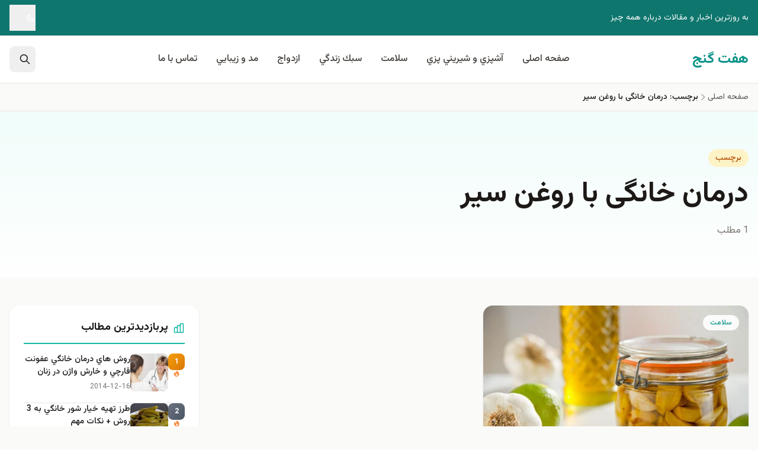

--- FILE ---
content_type: text/html; charset=UTF-8
request_url: https://7ganj.ir/tag/%D8%AF%D8%B1%D9%85%D8%A7%D9%86-%D8%AE%D8%A7%D9%86%DA%AF%DB%8C-%D8%A8%D8%A7-%D8%B1%D9%88%D8%BA%D9%86-%D8%B3%DB%8C%D8%B1/
body_size: 16534
content:
<!DOCTYPE html>
<html dir="rtl" lang="fa-IR" class="scroll-smooth">
<head>
<meta charset="UTF-8">
<meta name="viewport" content="width=device-width, initial-scale=1.0, viewport-fit=cover">
<meta http-equiv="X-UA-Compatible" content="ie=edge">
<!-- Dark Mode: Apply immediately to prevent flash -->
<script>
(function() {
var darkMode = localStorage.getItem('darkMode');
if (darkMode === 'true' || (darkMode === null && window.matchMedia('(prefers-color-scheme: dark)').matches)) {
document.documentElement.classList.add('dark');
}
})();
</script>
<!-- DNS Prefetch for external resources -->
<link rel="dns-prefetch" href="//fonts.googleapis.com">
<link rel="dns-prefetch" href="//fonts.gstatic.com">
<link rel="dns-prefetch" href="//cdn.jsdelivr.net">
<!-- Theme Color for Mobile Browsers -->
<meta name="theme-color" content="#14b8a6" media="(prefers-color-scheme: light)">
<meta name="theme-color" content="#0f766e" media="(prefers-color-scheme: dark)">
<meta name='robots' content='index, follow, max-image-preview:large, max-snippet:-1, max-video-preview:-1' />
<link rel="preconnect" href="https://fonts.googleapis.com">
<link rel="preconnect" href="https://fonts.gstatic.com" crossorigin>
<link rel="preload" as="style" href="https://fonts.googleapis.com/css2?family=Vazirmatn:wght@100..900&display=swap">
<link rel="stylesheet" href="https://fonts.googleapis.com/css2?family=Vazirmatn:wght@100..900&display=swap" media="print" onload="this.media='all'">
<noscript><link rel="stylesheet" href="https://fonts.googleapis.com/css2?family=Vazirmatn:wght@100..900&display=swap"></noscript>
<link rel="alternate" hreflang="fa" href="https://7ganj.ir/tag/%d8%af%d8%b1%d9%85%d8%a7%d9%86-%d8%ae%d8%a7%d9%86%da%af%db%8c-%d8%a8%d8%a7-%d8%b1%d9%88%d8%ba%d9%86-%d8%b3%db%8c%d8%b1/">
<link rel="alternate" hreflang="x-default" href="https://7ganj.ir/tag/%d8%af%d8%b1%d9%85%d8%a7%d9%86-%d8%ae%d8%a7%d9%86%da%af%db%8c-%d8%a8%d8%a7-%d8%b1%d9%88%d8%ba%d9%86-%d8%b3%db%8c%d8%b1/">
<link rel="next" href="https://7ganj.ir/tag/%D8%AF%D8%B1%D9%85%D8%A7%D9%86-%D8%AE%D8%A7%D9%86%DA%AF%DB%8C-%D8%A8%D8%A7-%D8%B1%D9%88%D8%BA%D9%86-%D8%B3%DB%8C%D8%B1/">
<!-- This site is optimized with the Yoast SEO plugin v26.8 - https://yoast.com/product/yoast-seo-wordpress/ -->
<title>درمان خانگی با روغن سیر</title>
<link rel="canonical" href="https://7ganj.ir/tag/درمان-خانگی-با-روغن-سیر/" />
<meta property="og:locale" content="fa_IR" />
<meta property="og:type" content="article" />
<meta property="og:title" content="درمان خانگی با روغن سیر" />
<meta property="og:url" content="https://7ganj.ir/tag/درمان-خانگی-با-روغن-سیر/" />
<meta property="og:site_name" content="هفت گنج" />
<script type="application/ld+json" class="yoast-schema-graph">{"@context":"https://schema.org","@graph":[{"@type":"CollectionPage","@id":"https://7ganj.ir/tag/%d8%af%d8%b1%d9%85%d8%a7%d9%86-%d8%ae%d8%a7%d9%86%da%af%db%8c-%d8%a8%d8%a7-%d8%b1%d9%88%d8%ba%d9%86-%d8%b3%db%8c%d8%b1/","url":"https://7ganj.ir/tag/%d8%af%d8%b1%d9%85%d8%a7%d9%86-%d8%ae%d8%a7%d9%86%da%af%db%8c-%d8%a8%d8%a7-%d8%b1%d9%88%d8%ba%d9%86-%d8%b3%db%8c%d8%b1/","name":"درمان خانگی با روغن سیر","isPartOf":{"@id":"https://7ganj.ir/#website"},"primaryImageOfPage":{"@id":"https://7ganj.ir/tag/%d8%af%d8%b1%d9%85%d8%a7%d9%86-%d8%ae%d8%a7%d9%86%da%af%db%8c-%d8%a8%d8%a7-%d8%b1%d9%88%d8%ba%d9%86-%d8%b3%db%8c%d8%b1/#primaryimage"},"image":{"@id":"https://7ganj.ir/tag/%d8%af%d8%b1%d9%85%d8%a7%d9%86-%d8%ae%d8%a7%d9%86%da%af%db%8c-%d8%a8%d8%a7-%d8%b1%d9%88%d8%ba%d9%86-%d8%b3%db%8c%d8%b1/#primaryimage"},"thumbnailUrl":"https://7ganj.ir/img/2020/03/4-2.jpg","breadcrumb":{"@id":"https://7ganj.ir/tag/%d8%af%d8%b1%d9%85%d8%a7%d9%86-%d8%ae%d8%a7%d9%86%da%af%db%8c-%d8%a8%d8%a7-%d8%b1%d9%88%d8%ba%d9%86-%d8%b3%db%8c%d8%b1/#breadcrumb"},"inLanguage":"fa-IR"},{"@type":"ImageObject","inLanguage":"fa-IR","@id":"https://7ganj.ir/tag/%d8%af%d8%b1%d9%85%d8%a7%d9%86-%d8%ae%d8%a7%d9%86%da%af%db%8c-%d8%a8%d8%a7-%d8%b1%d9%88%d8%ba%d9%86-%d8%b3%db%8c%d8%b1/#primaryimage","url":"https://7ganj.ir/img/2020/03/4-2.jpg","contentUrl":"https://7ganj.ir/img/2020/03/4-2.jpg","width":700,"height":467,"caption":"خواص روغن سیر"},{"@type":"BreadcrumbList","@id":"https://7ganj.ir/tag/%d8%af%d8%b1%d9%85%d8%a7%d9%86-%d8%ae%d8%a7%d9%86%da%af%db%8c-%d8%a8%d8%a7-%d8%b1%d9%88%d8%ba%d9%86-%d8%b3%db%8c%d8%b1/#breadcrumb","itemListElement":[{"@type":"ListItem","position":1,"name":"خانه","item":"https://7ganj.ir/"},{"@type":"ListItem","position":2,"name":"درمان خانگی با روغن سیر"}]},{"@type":"WebSite","@id":"https://7ganj.ir/#website","url":"https://7ganj.ir/","name":"هفت گنج","description":"به روزترين اخبار و مقالات درباره همه چيز","publisher":{"@id":"https://7ganj.ir/#organization"},"potentialAction":[{"@type":"SearchAction","target":{"@type":"EntryPoint","urlTemplate":"https://7ganj.ir/?s={search_term_string}"},"query-input":{"@type":"PropertyValueSpecification","valueRequired":true,"valueName":"search_term_string"}}],"inLanguage":"fa-IR"},{"@type":"Organization","@id":"https://7ganj.ir/#organization","name":"هفت گنج","url":"https://7ganj.ir/","logo":{"@type":"ImageObject","inLanguage":"fa-IR","@id":"https://7ganj.ir/#/schema/logo/image/","url":"https://7ganj.ir/img/2016/02/kurdsofts_net_logo.jpg","contentUrl":"https://7ganj.ir/img/2016/02/kurdsofts_net_logo.jpg","width":300,"height":269,"caption":"هفت گنج"},"image":{"@id":"https://7ganj.ir/#/schema/logo/image/"},"sameAs":["https://www.facebook.com/haftganj/","https://x.com/paymanghkp"]}]}</script>
<!-- / Yoast SEO plugin. -->
<link rel='dns-prefetch' href='//cdn.jsdelivr.net' />
<link rel='dns-prefetch' href='//fonts.googleapis.com' />
<link rel='dns-prefetch' href='//fonts.gstatic.com' />
<link rel='dns-prefetch' href='//www.googletagmanager.com' />
<link href='https://fonts.googleapis.com' crossorigin='1' rel='preconnect' />
<link href='https://fonts.gstatic.com' crossorigin='1' rel='preconnect' />
<link rel="alternate" type="application/rss+xml" title="هفت گنج &raquo; خوراک" href="https://7ganj.ir/feed/" />
<link rel="alternate" type="application/rss+xml" title="هفت گنج &raquo; خوراک دیدگاه‌ها" href="https://7ganj.ir/comments/feed/" />
<link rel="alternate" type="application/rss+xml" title="هفت گنج &raquo; درمان خانگی با روغن سیر خوراک برچسب" href="https://7ganj.ir/tag/%d8%af%d8%b1%d9%85%d8%a7%d9%86-%d8%ae%d8%a7%d9%86%da%af%db%8c-%d8%a8%d8%a7-%d8%b1%d9%88%d8%ba%d9%86-%d8%b3%db%8c%d8%b1/feed/" />
<style id='wp-img-auto-sizes-contain-inline-css'>
img:is([sizes=auto i],[sizes^="auto," i]){contain-intrinsic-size:3000px 1500px}
/*# sourceURL=wp-img-auto-sizes-contain-inline-css */
</style>
<style id='classic-theme-styles-inline-css'>
/*! This file is auto-generated */
.wp-block-button__link{color:#fff;background-color:#32373c;border-radius:9999px;box-shadow:none;text-decoration:none;padding:calc(.667em + 2px) calc(1.333em + 2px);font-size:1.125em}.wp-block-file__button{background:#32373c;color:#fff;text-decoration:none}
/*# sourceURL=/wp-includes/css/classic-themes.min.css */
</style>
<!-- <link rel='stylesheet' id='mpp_gutenberg-css' href='https://7ganj.ir/wp-content/plugins/metronet-profile-picture/dist/blocks.style.build.css?ver=2.6.3' media='all' /> -->
<!-- <link rel='stylesheet' id='ganjineh-style-css' href='https://7ganj.ir/wp-content/themes/ganjineh/assets/css/main.DHlfbbjE.css?ver=1.0.0' media='all' /> -->
<link rel="stylesheet" type="text/css" href="//7ganj.ir/wp-content/cache/wpfc-minified/q7wlcyyt/4ui9.css" media="all"/>
<script src='//7ganj.ir/wp-content/cache/wpfc-minified/f4ryppbs/4ui9.js' type="text/javascript"></script>
<!-- <script src="https://7ganj.ir/wp-includes/js/jquery/jquery.min.js?ver=3.7.1" id="jquery-core-js"></script> -->
<meta name="generator" content="Site Kit by Google 1.171.0" /><style>.recentcomments a{display:inline !important;padding:0 !important;margin:0 !important;}</style><link rel="icon" href="https://7ganj.ir/img/2016/08/cropped-logo_7ganj_new-1x-48x48.png" sizes="32x32" />
<link rel="icon" href="https://7ganj.ir/img/2016/08/cropped-logo_7ganj_new-1x-215x215.png" sizes="192x192" />
<link rel="apple-touch-icon" href="https://7ganj.ir/img/2016/08/cropped-logo_7ganj_new-1x-215x215.png" />
<meta name="msapplication-TileImage" content="https://7ganj.ir/img/2016/08/cropped-logo_7ganj_new-1x-300x300.png" />
<style id='global-styles-inline-css'>
:root{--wp--preset--aspect-ratio--square: 1;--wp--preset--aspect-ratio--4-3: 4/3;--wp--preset--aspect-ratio--3-4: 3/4;--wp--preset--aspect-ratio--3-2: 3/2;--wp--preset--aspect-ratio--2-3: 2/3;--wp--preset--aspect-ratio--16-9: 16/9;--wp--preset--aspect-ratio--9-16: 9/16;--wp--preset--color--black: #000000;--wp--preset--color--cyan-bluish-gray: #abb8c3;--wp--preset--color--white: #ffffff;--wp--preset--color--pale-pink: #f78da7;--wp--preset--color--vivid-red: #cf2e2e;--wp--preset--color--luminous-vivid-orange: #ff6900;--wp--preset--color--luminous-vivid-amber: #fcb900;--wp--preset--color--light-green-cyan: #7bdcb5;--wp--preset--color--vivid-green-cyan: #00d084;--wp--preset--color--pale-cyan-blue: #8ed1fc;--wp--preset--color--vivid-cyan-blue: #0693e3;--wp--preset--color--vivid-purple: #9b51e0;--wp--preset--color--primary: #14b8a6;--wp--preset--color--secondary: #f59e0b;--wp--preset--color--neutral-dark: #1c1917;--wp--preset--color--neutral-light: #fafaf9;--wp--preset--gradient--vivid-cyan-blue-to-vivid-purple: linear-gradient(135deg,rgb(6,147,227) 0%,rgb(155,81,224) 100%);--wp--preset--gradient--light-green-cyan-to-vivid-green-cyan: linear-gradient(135deg,rgb(122,220,180) 0%,rgb(0,208,130) 100%);--wp--preset--gradient--luminous-vivid-amber-to-luminous-vivid-orange: linear-gradient(135deg,rgb(252,185,0) 0%,rgb(255,105,0) 100%);--wp--preset--gradient--luminous-vivid-orange-to-vivid-red: linear-gradient(135deg,rgb(255,105,0) 0%,rgb(207,46,46) 100%);--wp--preset--gradient--very-light-gray-to-cyan-bluish-gray: linear-gradient(135deg,rgb(238,238,238) 0%,rgb(169,184,195) 100%);--wp--preset--gradient--cool-to-warm-spectrum: linear-gradient(135deg,rgb(74,234,220) 0%,rgb(151,120,209) 20%,rgb(207,42,186) 40%,rgb(238,44,130) 60%,rgb(251,105,98) 80%,rgb(254,248,76) 100%);--wp--preset--gradient--blush-light-purple: linear-gradient(135deg,rgb(255,206,236) 0%,rgb(152,150,240) 100%);--wp--preset--gradient--blush-bordeaux: linear-gradient(135deg,rgb(254,205,165) 0%,rgb(254,45,45) 50%,rgb(107,0,62) 100%);--wp--preset--gradient--luminous-dusk: linear-gradient(135deg,rgb(255,203,112) 0%,rgb(199,81,192) 50%,rgb(65,88,208) 100%);--wp--preset--gradient--pale-ocean: linear-gradient(135deg,rgb(255,245,203) 0%,rgb(182,227,212) 50%,rgb(51,167,181) 100%);--wp--preset--gradient--electric-grass: linear-gradient(135deg,rgb(202,248,128) 0%,rgb(113,206,126) 100%);--wp--preset--gradient--midnight: linear-gradient(135deg,rgb(2,3,129) 0%,rgb(40,116,252) 100%);--wp--preset--font-size--small: 13px;--wp--preset--font-size--medium: 20px;--wp--preset--font-size--large: 36px;--wp--preset--font-size--x-large: 42px;--wp--preset--spacing--20: 0.44rem;--wp--preset--spacing--30: 0.67rem;--wp--preset--spacing--40: 1rem;--wp--preset--spacing--50: 1.5rem;--wp--preset--spacing--60: 2.25rem;--wp--preset--spacing--70: 3.38rem;--wp--preset--spacing--80: 5.06rem;--wp--preset--shadow--natural: 6px 6px 9px rgba(0, 0, 0, 0.2);--wp--preset--shadow--deep: 12px 12px 50px rgba(0, 0, 0, 0.4);--wp--preset--shadow--sharp: 6px 6px 0px rgba(0, 0, 0, 0.2);--wp--preset--shadow--outlined: 6px 6px 0px -3px rgb(255, 255, 255), 6px 6px rgb(0, 0, 0);--wp--preset--shadow--crisp: 6px 6px 0px rgb(0, 0, 0);}:where(.is-layout-flex){gap: 0.5em;}:where(.is-layout-grid){gap: 0.5em;}body .is-layout-flex{display: flex;}.is-layout-flex{flex-wrap: wrap;align-items: center;}.is-layout-flex > :is(*, div){margin: 0;}body .is-layout-grid{display: grid;}.is-layout-grid > :is(*, div){margin: 0;}:where(.wp-block-columns.is-layout-flex){gap: 2em;}:where(.wp-block-columns.is-layout-grid){gap: 2em;}:where(.wp-block-post-template.is-layout-flex){gap: 1.25em;}:where(.wp-block-post-template.is-layout-grid){gap: 1.25em;}.has-black-color{color: var(--wp--preset--color--black) !important;}.has-cyan-bluish-gray-color{color: var(--wp--preset--color--cyan-bluish-gray) !important;}.has-white-color{color: var(--wp--preset--color--white) !important;}.has-pale-pink-color{color: var(--wp--preset--color--pale-pink) !important;}.has-vivid-red-color{color: var(--wp--preset--color--vivid-red) !important;}.has-luminous-vivid-orange-color{color: var(--wp--preset--color--luminous-vivid-orange) !important;}.has-luminous-vivid-amber-color{color: var(--wp--preset--color--luminous-vivid-amber) !important;}.has-light-green-cyan-color{color: var(--wp--preset--color--light-green-cyan) !important;}.has-vivid-green-cyan-color{color: var(--wp--preset--color--vivid-green-cyan) !important;}.has-pale-cyan-blue-color{color: var(--wp--preset--color--pale-cyan-blue) !important;}.has-vivid-cyan-blue-color{color: var(--wp--preset--color--vivid-cyan-blue) !important;}.has-vivid-purple-color{color: var(--wp--preset--color--vivid-purple) !important;}.has-black-background-color{background-color: var(--wp--preset--color--black) !important;}.has-cyan-bluish-gray-background-color{background-color: var(--wp--preset--color--cyan-bluish-gray) !important;}.has-white-background-color{background-color: var(--wp--preset--color--white) !important;}.has-pale-pink-background-color{background-color: var(--wp--preset--color--pale-pink) !important;}.has-vivid-red-background-color{background-color: var(--wp--preset--color--vivid-red) !important;}.has-luminous-vivid-orange-background-color{background-color: var(--wp--preset--color--luminous-vivid-orange) !important;}.has-luminous-vivid-amber-background-color{background-color: var(--wp--preset--color--luminous-vivid-amber) !important;}.has-light-green-cyan-background-color{background-color: var(--wp--preset--color--light-green-cyan) !important;}.has-vivid-green-cyan-background-color{background-color: var(--wp--preset--color--vivid-green-cyan) !important;}.has-pale-cyan-blue-background-color{background-color: var(--wp--preset--color--pale-cyan-blue) !important;}.has-vivid-cyan-blue-background-color{background-color: var(--wp--preset--color--vivid-cyan-blue) !important;}.has-vivid-purple-background-color{background-color: var(--wp--preset--color--vivid-purple) !important;}.has-black-border-color{border-color: var(--wp--preset--color--black) !important;}.has-cyan-bluish-gray-border-color{border-color: var(--wp--preset--color--cyan-bluish-gray) !important;}.has-white-border-color{border-color: var(--wp--preset--color--white) !important;}.has-pale-pink-border-color{border-color: var(--wp--preset--color--pale-pink) !important;}.has-vivid-red-border-color{border-color: var(--wp--preset--color--vivid-red) !important;}.has-luminous-vivid-orange-border-color{border-color: var(--wp--preset--color--luminous-vivid-orange) !important;}.has-luminous-vivid-amber-border-color{border-color: var(--wp--preset--color--luminous-vivid-amber) !important;}.has-light-green-cyan-border-color{border-color: var(--wp--preset--color--light-green-cyan) !important;}.has-vivid-green-cyan-border-color{border-color: var(--wp--preset--color--vivid-green-cyan) !important;}.has-pale-cyan-blue-border-color{border-color: var(--wp--preset--color--pale-cyan-blue) !important;}.has-vivid-cyan-blue-border-color{border-color: var(--wp--preset--color--vivid-cyan-blue) !important;}.has-vivid-purple-border-color{border-color: var(--wp--preset--color--vivid-purple) !important;}.has-vivid-cyan-blue-to-vivid-purple-gradient-background{background: var(--wp--preset--gradient--vivid-cyan-blue-to-vivid-purple) !important;}.has-light-green-cyan-to-vivid-green-cyan-gradient-background{background: var(--wp--preset--gradient--light-green-cyan-to-vivid-green-cyan) !important;}.has-luminous-vivid-amber-to-luminous-vivid-orange-gradient-background{background: var(--wp--preset--gradient--luminous-vivid-amber-to-luminous-vivid-orange) !important;}.has-luminous-vivid-orange-to-vivid-red-gradient-background{background: var(--wp--preset--gradient--luminous-vivid-orange-to-vivid-red) !important;}.has-very-light-gray-to-cyan-bluish-gray-gradient-background{background: var(--wp--preset--gradient--very-light-gray-to-cyan-bluish-gray) !important;}.has-cool-to-warm-spectrum-gradient-background{background: var(--wp--preset--gradient--cool-to-warm-spectrum) !important;}.has-blush-light-purple-gradient-background{background: var(--wp--preset--gradient--blush-light-purple) !important;}.has-blush-bordeaux-gradient-background{background: var(--wp--preset--gradient--blush-bordeaux) !important;}.has-luminous-dusk-gradient-background{background: var(--wp--preset--gradient--luminous-dusk) !important;}.has-pale-ocean-gradient-background{background: var(--wp--preset--gradient--pale-ocean) !important;}.has-electric-grass-gradient-background{background: var(--wp--preset--gradient--electric-grass) !important;}.has-midnight-gradient-background{background: var(--wp--preset--gradient--midnight) !important;}.has-small-font-size{font-size: var(--wp--preset--font-size--small) !important;}.has-medium-font-size{font-size: var(--wp--preset--font-size--medium) !important;}.has-large-font-size{font-size: var(--wp--preset--font-size--large) !important;}.has-x-large-font-size{font-size: var(--wp--preset--font-size--x-large) !important;}
/*# sourceURL=global-styles-inline-css */
</style>
</head>
<body class="rtl archive tag tag-62649 wp-embed-responsive wp-theme-ganjineh bg-neutral-50 dark:bg-neutral-900 text-neutral-800 dark:text-neutral-200 min-h-screen flex flex-col font-persian antialiased"      x-data="{
mobileMenuOpen: false,
searchOpen: false,
darkMode: localStorage.getItem('darkMode') === 'true' || (localStorage.getItem('darkMode') === null && window.matchMedia('(prefers-color-scheme: dark)').matches)
}"
x-init="$watch('darkMode', val => { localStorage.setItem('darkMode', val); document.documentElement.classList.toggle('dark', val) })"
x-cloak>
<!-- Skip to Main Content (Accessibility) -->
<a href="#main-content" class="sr-only focus:not-sr-only focus:absolute focus:top-4 focus:right-4 focus:z-50 focus:bg-primary-600 focus:text-white focus:px-4 focus:py-2 focus:rounded-lg">
رفتن به محتوای اصلی
</a>
<!-- Header -->
<header class="sticky top-0 z-sticky bg-white/95 dark:bg-neutral-900/95 backdrop-blur-md border-b border-neutral-200 dark:border-neutral-800 transition-all duration-300"
x-data="{ scrolled: false }"
@scroll.window="scrolled = (window.pageYOffset > 20)"
:class="{ 'shadow-sticky': scrolled }">
<!-- Top Bar (Optional) -->
<div class="bg-primary-700 dark:bg-primary-900 text-white text-sm py-2 hidden lg:block">
<div class="container mx-auto px-4 flex items-center justify-between">
<div class="flex items-center gap-4">
<span>به روزترين اخبار و مقالات درباره همه چيز</span>
</div>
<div class="flex items-center gap-4">
<!-- Dark Mode Toggle -->
<button @click="darkMode = !darkMode"
class="flex items-center gap-2 hover:text-secondary-300 transition-colors touch-target"
:aria-label="darkMode ? 'حالت روشن' : 'حالت تاریک'">
<template x-if="!darkMode">
<svg class="w-4 h-4" fill="none" stroke="currentColor" viewBox="0 0 24 24">
<path stroke-linecap="round" stroke-linejoin="round" stroke-width="2" d="M20.354 15.354A9 9 0 018.646 3.646 9.003 9.003 0 0012 21a9.003 9.003 0 008.354-5.646z"/>
</svg>
</template>
<template x-if="darkMode">
<svg class="w-4 h-4" fill="none" stroke="currentColor" viewBox="0 0 24 24">
<path stroke-linecap="round" stroke-linejoin="round" stroke-width="2" d="M12 3v1m0 16v1m9-9h-1M4 12H3m15.364 6.364l-.707-.707M6.343 6.343l-.707-.707m12.728 0l-.707.707M6.343 17.657l-.707.707M16 12a4 4 0 11-8 0 4 4 0 018 0z"/>
</svg>
</template>
</button>
</div>
</div>
</div>
<!-- Main Header -->
<div class="container mx-auto px-4">
<div class="flex items-center justify-between h-16 lg:h-20">
<!-- Logo -->
<div class="flex-shrink-0">
<a href="https://7ganj.ir/" class="flex items-center gap-2 text-2xl font-bold text-primary-600 dark:text-primary-400 hover:text-primary-700 dark:hover:text-primary-300 transition-colors">
<span>هفت گنج</span>
</a>
</div>
<!-- Desktop Navigation -->
<nav class="hidden lg:flex items-center gap-1" aria-label="منوی اصلی">
<ul class="flex items-center gap-1"><li class="relative group"><a href="https://7ganj.ir" class="block px-4 py-2 font-medium text-neutral-700 dark:text-neutral-300 hover:text-primary-600 dark:hover:text-primary-400 transition-colors">صفحه اصلی</a></li><li class="relative group"><a href="https://7ganj.ir/category/%d8%b3%d8%a8%d9%83-%d8%b2%d9%86%d8%af%da%af%d9%8a/%d8%a2%d8%b4%d9%be%d8%b2%d9%8a-%d9%88-%d8%b4%d9%8a%d8%b1%d9%8a%d9%86%d9%8a-%d9%be%d8%b2%d9%8a/" class="block px-4 py-2 font-medium text-neutral-700 dark:text-neutral-300 hover:text-primary-600 dark:hover:text-primary-400 transition-colors">آشپزي و شيريني پزي</a>
<ul class="sub-menu">
<li class="relative group"><a href="https://7ganj.ir/category/%d8%b3%d8%a8%d9%83-%d8%b2%d9%86%d8%af%da%af%d9%8a/%d8%a2%d8%b4%d9%be%d8%b2%d9%8a-%d9%88-%d8%b4%d9%8a%d8%b1%d9%8a%d9%86%d9%8a-%d9%be%d8%b2%d9%8a/%d9%be%db%8c%d8%b4-%d8%ba%d8%b0%d8%a7/" class="block px-4 py-2 font-medium text-neutral-700 dark:text-neutral-300 hover:text-primary-600 dark:hover:text-primary-400 transition-colors">پیش غذا</a>
<ul class="sub-menu">
<li class="relative group"><a href="https://7ganj.ir/category/%d8%b3%d8%a8%d9%83-%d8%b2%d9%86%d8%af%da%af%d9%8a/%d8%af%d8%b3%d8%b1/" class="block px-4 py-2 font-medium text-neutral-700 dark:text-neutral-300 hover:text-primary-600 dark:hover:text-primary-400 transition-colors">دسر</a></li><li class="relative group"><a href="https://7ganj.ir/category/%d8%b3%d8%a8%d9%83-%d8%b2%d9%86%d8%af%da%af%d9%8a/%d8%a2%d8%b4%d9%be%d8%b2%d9%8a-%d9%88-%d8%b4%d9%8a%d8%b1%d9%8a%d9%86%d9%8a-%d9%be%d8%b2%d9%8a/%d8%b3%d9%88%d9%be/" class="block px-4 py-2 font-medium text-neutral-700 dark:text-neutral-300 hover:text-primary-600 dark:hover:text-primary-400 transition-colors">سوپ</a></li><li class="relative group"><a href="https://7ganj.ir/category/%d8%b3%d8%a8%d9%83-%d8%b2%d9%86%d8%af%da%af%d9%8a/%d8%a2%d8%b4%d9%be%d8%b2%d9%8a-%d9%88-%d8%b4%d9%8a%d8%b1%d9%8a%d9%86%d9%8a-%d9%be%d8%b2%d9%8a/%d8%b3%d8%a7%d9%84%d8%a7%d8%af-%d9%87%d8%a7/" class="block px-4 py-2 font-medium text-neutral-700 dark:text-neutral-300 hover:text-primary-600 dark:hover:text-primary-400 transition-colors">سالاد ها</a></li>	</ul>
</li><li class="relative group"><a href="https://7ganj.ir/category/%d8%b3%d8%a8%d9%83-%d8%b2%d9%86%d8%af%da%af%d9%8a/%d8%a2%d8%b4%d9%be%d8%b2%d9%8a-%d9%88-%d8%b4%d9%8a%d8%b1%d9%8a%d9%86%d9%8a-%d9%be%d8%b2%d9%8a/%d8%ae%d9%88%d8%b1%d8%b4%d8%aa-%d9%87%d8%a7/" class="block px-4 py-2 font-medium text-neutral-700 dark:text-neutral-300 hover:text-primary-600 dark:hover:text-primary-400 transition-colors">خورشت ها</a></li><li class="relative group"><a href="https://7ganj.ir/category/%d8%b3%d8%a8%d9%83-%d8%b2%d9%86%d8%af%da%af%d9%8a/%d8%a2%d8%b4%d9%be%d8%b2%d9%8a-%d9%88-%d8%b4%d9%8a%d8%b1%d9%8a%d9%86%d9%8a-%d9%be%d8%b2%d9%8a/%d8%af%d9%84%d9%85%d9%87-%d9%87%d8%a7/" class="block px-4 py-2 font-medium text-neutral-700 dark:text-neutral-300 hover:text-primary-600 dark:hover:text-primary-400 transition-colors">دلمه ها</a></li><li class="relative group"><a href="https://7ganj.ir/category/%d8%b3%d8%a8%d9%83-%d8%b2%d9%86%d8%af%da%af%d9%8a/%d8%a2%d8%b4%d9%be%d8%b2%d9%8a-%d9%88-%d8%b4%d9%8a%d8%b1%d9%8a%d9%86%d9%8a-%d9%be%d8%b2%d9%8a/%d8%a7%d9%86%d9%88%d8%a7%d8%b9-%d9%85%d8%b1%d8%a8%d8%a7/" class="block px-4 py-2 font-medium text-neutral-700 dark:text-neutral-300 hover:text-primary-600 dark:hover:text-primary-400 transition-colors">انواع مربا</a></li><li class="relative group"><a href="https://7ganj.ir/category/%d8%b3%d8%a8%d9%83-%d8%b2%d9%86%d8%af%da%af%d9%8a/%d8%a2%d8%b4%d9%be%d8%b2%d9%8a-%d9%88-%d8%b4%d9%8a%d8%b1%d9%8a%d9%86%d9%8a-%d9%be%d8%b2%d9%8a/%d8%af%d9%85%d9%86%d9%88%d8%b4-%d8%8c-%da%86%d8%a7%db%8c-%d9%88-%d9%86%d9%88%d8%b4%db%8c%d8%af%d9%86%db%8c/" class="block px-4 py-2 font-medium text-neutral-700 dark:text-neutral-300 hover:text-primary-600 dark:hover:text-primary-400 transition-colors">دمنوش ،  چای و نوشیدنی</a></li><li class="relative group"><a href="https://7ganj.ir/category/%d8%b3%d8%a8%d9%83-%d8%b2%d9%86%d8%af%da%af%d9%8a/%d8%a2%d8%b4%d9%be%d8%b2%d9%8a-%d9%88-%d8%b4%d9%8a%d8%b1%d9%8a%d9%86%d9%8a-%d9%be%d8%b2%d9%8a/%d8%b4%d9%88%d8%b1-%d9%88-%d8%aa%d8%b1%d8%b4%db%8c-%d9%87%d8%a7/" class="block px-4 py-2 font-medium text-neutral-700 dark:text-neutral-300 hover:text-primary-600 dark:hover:text-primary-400 transition-colors">شور و ترشی ها</a></li><li class="relative group"><a href="https://7ganj.ir/category/%d8%b3%d8%a8%d9%83-%d8%b2%d9%86%d8%af%da%af%d9%8a/%d8%a2%d8%b4%d9%be%d8%b2%d9%8a-%d9%88-%d8%b4%d9%8a%d8%b1%d9%8a%d9%86%d9%8a-%d9%be%d8%b2%d9%8a/%d8%b4%db%8c%d8%b1%db%8c%d9%86%db%8c-%d9%88-%da%a9%db%8c%da%a9-%d9%87%d8%a7/" class="block px-4 py-2 font-medium text-neutral-700 dark:text-neutral-300 hover:text-primary-600 dark:hover:text-primary-400 transition-colors">شیرینی  و کیک ها</a></li><li class="relative group"><a href="https://7ganj.ir/category/%d8%b3%d8%a8%d9%83-%d8%b2%d9%86%d8%af%da%af%d9%8a/%d8%a2%d8%b4%d9%be%d8%b2%d9%8a-%d9%88-%d8%b4%d9%8a%d8%b1%d9%8a%d9%86%d9%8a-%d9%be%d8%b2%d9%8a/%d8%ba%d8%b0%d8%a7%db%8c-%da%af%db%8c%d8%a7%d9%87%db%8c/" class="block px-4 py-2 font-medium text-neutral-700 dark:text-neutral-300 hover:text-primary-600 dark:hover:text-primary-400 transition-colors">غذای گیاهی</a></li><li class="relative group"><a href="https://7ganj.ir/category/%d8%b3%d8%a8%d9%83-%d8%b2%d9%86%d8%af%da%af%d9%8a/%d8%a2%d8%b4%d9%be%d8%b2%d9%8a-%d9%88-%d8%b4%d9%8a%d8%b1%d9%8a%d9%86%d9%8a-%d9%be%d8%b2%d9%8a/%d8%b3%d8%b3-%d9%88-%d8%b1%d8%a8/" class="block px-4 py-2 font-medium text-neutral-700 dark:text-neutral-300 hover:text-primary-600 dark:hover:text-primary-400 transition-colors">سس و رب</a></li><li class="relative group"><a href="https://7ganj.ir/category/%d8%b3%d8%a8%d9%83-%d8%b2%d9%86%d8%af%da%af%d9%8a/%d8%a2%d8%b4%d9%be%d8%b2%d9%8a-%d9%88-%d8%b4%d9%8a%d8%b1%d9%8a%d9%86%d9%8a-%d9%be%d8%b2%d9%8a/%d8%ba%d8%b0%d8%a7-%d9%87%d8%a7%db%8c-%d8%af%d8%b1%db%8c%d8%a7%db%8c%db%8c/" class="block px-4 py-2 font-medium text-neutral-700 dark:text-neutral-300 hover:text-primary-600 dark:hover:text-primary-400 transition-colors">غذا های دریایی</a></li><li class="relative group"><a href="https://7ganj.ir/category/%d8%b3%d8%a8%d9%83-%d8%b2%d9%86%d8%af%da%af%d9%8a/%d8%a2%d8%b4%d9%be%d8%b2%d9%8a-%d9%88-%d8%b4%d9%8a%d8%b1%d9%8a%d9%86%d9%8a-%d9%be%d8%b2%d9%8a/%d8%ba%d8%b0%d8%a7-%d9%87%d8%a7%db%8c-%d9%81%d8%b1%d9%86%da%af%db%8c/" class="block px-4 py-2 font-medium text-neutral-700 dark:text-neutral-300 hover:text-primary-600 dark:hover:text-primary-400 transition-colors">غذا های فرنگی</a></li><li class="relative group"><a href="https://7ganj.ir/category/%d8%b3%d8%a8%d9%83-%d8%b2%d9%86%d8%af%da%af%d9%8a/%d8%a2%d8%b4%d9%be%d8%b2%d9%8a-%d9%88-%d8%b4%d9%8a%d8%b1%d9%8a%d9%86%d9%8a-%d9%be%d8%b2%d9%8a/%d8%ba%d8%b0%d8%a7%db%8c-%d8%b1%da%98%db%8c%d9%85%db%8c/" class="block px-4 py-2 font-medium text-neutral-700 dark:text-neutral-300 hover:text-primary-600 dark:hover:text-primary-400 transition-colors">غذای رژیمی</a></li><li class="relative group"><a href="https://7ganj.ir/category/%d8%b3%d8%a8%d9%83-%d8%b2%d9%86%d8%af%da%af%d9%8a/%d8%a2%d8%b4%d9%be%d8%b2%d9%8a-%d9%88-%d8%b4%d9%8a%d8%b1%d9%8a%d9%86%d9%8a-%d9%be%d8%b2%d9%8a/%d8%ba%d8%b0%d8%a7%db%8c-%d9%85%d8%ad%d9%84%db%8c/" class="block px-4 py-2 font-medium text-neutral-700 dark:text-neutral-300 hover:text-primary-600 dark:hover:text-primary-400 transition-colors">غذای محلی</a></li><li class="relative group"><a href="https://7ganj.ir/category/%d8%b3%d8%a8%d9%83-%d8%b2%d9%86%d8%af%da%af%d9%8a/%d8%a2%d8%b4%d9%be%d8%b2%d9%8a-%d9%88-%d8%b4%d9%8a%d8%b1%d9%8a%d9%86%d9%8a-%d9%be%d8%b2%d9%8a/%d8%ba%d8%b0%d8%a7%db%8c-%d9%85%d9%84%d9%84/" class="block px-4 py-2 font-medium text-neutral-700 dark:text-neutral-300 hover:text-primary-600 dark:hover:text-primary-400 transition-colors">غذای ملل</a></li><li class="relative group"><a href="https://7ganj.ir/category/%d8%b3%d8%a8%d9%83-%d8%b2%d9%86%d8%af%da%af%d9%8a/%d8%a2%d8%b4%d9%be%d8%b2%d9%8a-%d9%88-%d8%b4%d9%8a%d8%b1%d9%8a%d9%86%d9%8a-%d9%be%d8%b2%d9%8a/%d9%86%d8%a7%d9%86-%d9%88-%d8%ae%d9%85%db%8c%d8%b1/" class="block px-4 py-2 font-medium text-neutral-700 dark:text-neutral-300 hover:text-primary-600 dark:hover:text-primary-400 transition-colors">نان و خمیر</a></li></ul>
</li><li class="relative group"><a href="https://7ganj.ir/category/%d8%b3%d9%84%d8%a7%d9%85%d8%aa-2/" class="block px-4 py-2 font-medium text-neutral-700 dark:text-neutral-300 hover:text-primary-600 dark:hover:text-primary-400 transition-colors">سلامت</a>
<ul class="sub-menu">
<li class="relative group"><a href="https://7ganj.ir/category/%d8%b3%d9%84%d8%a7%d9%85%d8%aa-2/%d8%ae%d9%88%d8%a7%d8%b5-%d9%85%d9%88%d8%a7%d8%af-%d8%ba%d8%b0%d8%a7%d9%8a%d9%8a/" class="block px-4 py-2 font-medium text-neutral-700 dark:text-neutral-300 hover:text-primary-600 dark:hover:text-primary-400 transition-colors">خواص مواد غذايي</a></li><li class="relative group"><a href="https://7ganj.ir/category/%d8%b3%d9%84%d8%a7%d9%85%d8%aa-2/%d8%a8%d8%a7%d8%b1%d8%af%d8%a7%d8%b1%d9%8a-%d9%88-%d8%b2%d8%a7%d9%8a%d9%85%d8%a7%d9%86/" class="block px-4 py-2 font-medium text-neutral-700 dark:text-neutral-300 hover:text-primary-600 dark:hover:text-primary-400 transition-colors">بارداري و زايمان</a></li><li class="relative group"><a href="https://7ganj.ir/category/%d8%b3%d9%84%d8%a7%d9%85%d8%aa-2/%d8%aa%d8%ba%d8%b0%d9%8a%d9%87-%d8%b3%d8%a7%d9%84%d9%85/" class="block px-4 py-2 font-medium text-neutral-700 dark:text-neutral-300 hover:text-primary-600 dark:hover:text-primary-400 transition-colors">تغذيه سالم</a></li><li class="relative group"><a href="https://7ganj.ir/category/%d8%b3%d9%84%d8%a7%d9%85%d8%aa-2/%d8%aa%d9%86%d8%a7%d8%b3%d8%a8-%d8%a7%d9%86%d8%af%d8%a7%d9%85/" class="block px-4 py-2 font-medium text-neutral-700 dark:text-neutral-300 hover:text-primary-600 dark:hover:text-primary-400 transition-colors">تناسب اندام</a></li><li class="relative group"><a href="https://7ganj.ir/category/%d8%b3%d9%84%d8%a7%d9%85%d8%aa-2/%d8%b3%d9%84%d8%a7%d9%85%d8%aa-%d8%ac%d9%86%d8%b3%d9%8a-%d9%88-%d8%b2%d9%86%d8%a7%d8%b4%d9%88%d9%8a%d9%8a/" class="block px-4 py-2 font-medium text-neutral-700 dark:text-neutral-300 hover:text-primary-600 dark:hover:text-primary-400 transition-colors">جنسي و زناشويي</a></li><li class="relative group"><a href="https://7ganj.ir/category/%d8%b3%d9%84%d8%a7%d9%85%d8%aa-2/%d8%b3%d9%84%d8%a7%d9%85%d8%aa-%d8%ac%d8%b3%d9%85%d9%8a/" class="block px-4 py-2 font-medium text-neutral-700 dark:text-neutral-300 hover:text-primary-600 dark:hover:text-primary-400 transition-colors">سلامت جسمي</a></li><li class="relative group"><a href="https://7ganj.ir/category/%d8%b3%d9%84%d8%a7%d9%85%d8%aa-2/%d8%b3%d9%84%d8%a7%d9%85%d8%aa-%d9%be%d9%88%d8%b3%d8%aa%d8%8c-%d9%85%d9%88-%d9%88-%d9%86%d8%a7%d8%ae%d9%86/" class="block px-4 py-2 font-medium text-neutral-700 dark:text-neutral-300 hover:text-primary-600 dark:hover:text-primary-400 transition-colors">پوست، مو و ناخن</a></li><li class="relative group"><a href="https://7ganj.ir/category/%d8%b3%d9%84%d8%a7%d9%85%d8%aa-2/%d8%b1%d9%88%d8%a7%d9%86%d8%b4%d9%86%d8%a7%d8%b3%d9%8a-%d9%88-%d8%b3%d9%84%d8%a7%d9%85%d8%aa-%d8%b1%d9%88%d8%a7%d9%86/" class="block px-4 py-2 font-medium text-neutral-700 dark:text-neutral-300 hover:text-primary-600 dark:hover:text-primary-400 transition-colors">سلامت روان</a></li><li class="relative group"><a href="https://7ganj.ir/category/%d8%b3%d9%84%d8%a7%d9%85%d8%aa-2/%d8%af%d8%a7%d8%b1%d9%88%d9%87%d8%a7%d9%8a-%da%af%d9%8a%d8%a7%d9%87%d9%8a-%d9%88-%d8%b7%d8%a8-%d8%b3%d9%86%d8%aa%d9%8a/" class="block px-4 py-2 font-medium text-neutral-700 dark:text-neutral-300 hover:text-primary-600 dark:hover:text-primary-400 transition-colors">طب سنتي</a></li><li class="relative group"><a href="https://7ganj.ir/category/%d8%a7%d8%ae%d8%a8%d8%a7%d8%b1-%d8%af%d8%a7%d8%ba/%d8%a7%d8%ae%d8%a8%d8%a7%d8%b1-%d9%be%d8%b2%d8%b4%d9%83%d9%8a/" class="block px-4 py-2 font-medium text-neutral-700 dark:text-neutral-300 hover:text-primary-600 dark:hover:text-primary-400 transition-colors">پزشكي و بهداشتي</a></li></ul>
</li><li class="relative group"><a href="https://7ganj.ir/category/%d8%b3%d8%a8%d9%83-%d8%b2%d9%86%d8%af%da%af%d9%8a/" class="block px-4 py-2 font-medium text-neutral-700 dark:text-neutral-300 hover:text-primary-600 dark:hover:text-primary-400 transition-colors">سبك زندگي</a>
<ul class="sub-menu">
<li class="relative group"><a href="https://7ganj.ir/category/%d9%85%d8%b7%d8%a7%d9%84%d8%a8-%d8%a7%d8%ae%d8%aa%d8%b5%d8%a7%d8%b5%d9%8a/" class="block px-4 py-2 font-medium text-neutral-700 dark:text-neutral-300 hover:text-primary-600 dark:hover:text-primary-400 transition-colors">مطالب اختصاصي</a></li><li class="relative group"><a href="https://7ganj.ir/category/%d8%b3%d8%a8%d9%83-%d8%b2%d9%86%d8%af%da%af%d9%8a/%d8%a7%d8%b3%d8%b1%d8%a7%d8%b1-%d8%ae%d8%a7%d9%86%d9%87-%d8%af%d8%a7%d8%b1%d9%8a/" class="block px-4 py-2 font-medium text-neutral-700 dark:text-neutral-300 hover:text-primary-600 dark:hover:text-primary-400 transition-colors">اسرار خانه داري</a></li><li class="relative group"><a href="https://7ganj.ir/category/%d8%b3%d8%a8%d9%83-%d8%b2%d9%86%d8%af%da%af%d9%8a/%d8%a7%d9%86%d8%b1%da%98%db%8c-%d9%85%d8%ab%d8%a8%d8%aa/" class="block px-4 py-2 font-medium text-neutral-700 dark:text-neutral-300 hover:text-primary-600 dark:hover:text-primary-400 transition-colors">انرژی مثبت</a></li><li class="relative group"><a href="https://7ganj.ir/category/%d8%b3%d8%a8%d9%83-%d8%b2%d9%86%d8%af%da%af%d9%8a/%d9%85%d9%88%d9%81%d9%82%d9%8a%d8%aa-%d8%af%d8%b1-%d8%b2%d9%86%d8%af%da%af%d9%8a/" class="block px-4 py-2 font-medium text-neutral-700 dark:text-neutral-300 hover:text-primary-600 dark:hover:text-primary-400 transition-colors">موفقيت در زندگي</a></li></ul>
</li><li class="relative group"><a href="https://7ganj.ir/category/%d8%a7%d8%b2%d8%af%d9%88%d8%a7%d8%ac/" class="block px-4 py-2 font-medium text-neutral-700 dark:text-neutral-300 hover:text-primary-600 dark:hover:text-primary-400 transition-colors">ازدواج</a>
<ul class="sub-menu">
<li class="relative group"><a href="https://7ganj.ir/category/%d8%a7%d8%b2%d8%af%d9%88%d8%a7%d8%ac/%d8%af%d8%a7%d9%86%d8%b3%d8%aa%d9%86%db%8c-%d9%87%d8%a7%db%8c-%d8%a8%d8%b9%d8%af-%d8%a7%d8%b2-%d8%a7%d8%b2%d8%af%d9%88%d8%a7%d8%ac/" class="block px-4 py-2 font-medium text-neutral-700 dark:text-neutral-300 hover:text-primary-600 dark:hover:text-primary-400 transition-colors">بعد از ازدواج</a></li><li class="relative group"><a href="https://7ganj.ir/category/%d8%a7%d8%b2%d8%af%d9%88%d8%a7%d8%ac/%d8%af%d8%a7%d9%86%d8%b3%d8%aa%d9%86%db%8c-%d9%87%d8%a7%db%8c-%d9%82%d8%a8%d9%84-%d8%a7%d8%b2-%d8%a7%d8%b2%d8%af%d9%88%d8%a7%d8%ac/" class="block px-4 py-2 font-medium text-neutral-700 dark:text-neutral-300 hover:text-primary-600 dark:hover:text-primary-400 transition-colors">قبل از ازدواج</a></li></ul>
</li><li class="relative group"><a href="https://7ganj.ir/category/%d9%85%d8%af-%d9%88-%d8%b2%d9%8a%d8%a8%d8%a7%d9%8a%d9%8a-3/" class="block px-4 py-2 font-medium text-neutral-700 dark:text-neutral-300 hover:text-primary-600 dark:hover:text-primary-400 transition-colors">مد و زيبايي</a></li><li class="relative group"><a href="https://7ganj.ir/%d8%a7%d8%b1%d8%aa%d8%a8%d8%a7%d8%b7-%d8%a8%d8%a7-%d9%85%d8%a7/" class="block px-4 py-2 font-medium text-neutral-700 dark:text-neutral-300 hover:text-primary-600 dark:hover:text-primary-400 transition-colors">تماس با ما</a>
<ul class="sub-menu">
<li class="relative group"><a href="https://7ganj.ir/%d8%aa%d8%a8%d9%84%db%8c%d8%ba%d8%a7%d8%aa-%d8%a7%db%8c%d9%86%d8%aa%d8%b1%d9%86%d8%aa%db%8c-%d8%af%d8%b1%d8%b3%d8%a7%db%8c%d8%aa-%d9%87%d9%81%d8%aa-%da%af%d9%86%d8%ac-%db%8c%da%a9%db%8c-%d8%a7%d8%b2/" class="block px-4 py-2 font-medium text-neutral-700 dark:text-neutral-300 hover:text-primary-600 dark:hover:text-primary-400 transition-colors">تبلیغات و ریپورتاژ آگهی</a></li></ul>
</li></ul>                </nav>
<!-- Header Actions -->
<div class="flex items-center gap-2">
<!-- Search Button -->
<button @click="searchOpen = true"
class="p-2 rounded-lg hover:bg-neutral-100 dark:hover:bg-neutral-800 transition-colors touch-target"
aria-label="باز کردن جستجو">
<svg class="w-5 h-5" fill="none" stroke="currentColor" viewBox="0 0 24 24">
<path stroke-linecap="round" stroke-linejoin="round" stroke-width="2" d="M21 21l-6-6m2-5a7 7 0 11-14 0 7 7 0 0114 0z"/>
</svg>
</button>
<!-- Mobile Dark Mode Toggle -->
<button @click="darkMode = !darkMode"
class="lg:hidden p-2 rounded-lg hover:bg-neutral-100 dark:hover:bg-neutral-800 transition-colors touch-target"
:aria-label="darkMode ? 'حالت روشن' : 'حالت تاریک'">
<template x-if="!darkMode">
<svg class="w-5 h-5" fill="none" stroke="currentColor" viewBox="0 0 24 24">
<path stroke-linecap="round" stroke-linejoin="round" stroke-width="2" d="M20.354 15.354A9 9 0 018.646 3.646 9.003 9.003 0 0012 21a9.003 9.003 0 008.354-5.646z"/>
</svg>
</template>
<template x-if="darkMode">
<svg class="w-5 h-5" fill="none" stroke="currentColor" viewBox="0 0 24 24">
<path stroke-linecap="round" stroke-linejoin="round" stroke-width="2" d="M12 3v1m0 16v1m9-9h-1M4 12H3m15.364 6.364l-.707-.707M6.343 6.343l-.707-.707m12.728 0l-.707.707M6.343 17.657l-.707.707M16 12a4 4 0 11-8 0 4 4 0 018 0z"/>
</svg>
</template>
</button>
<!-- Mobile Menu Button -->
<button @click="mobileMenuOpen = true"
class="lg:hidden p-2 rounded-lg hover:bg-neutral-100 dark:hover:bg-neutral-800 transition-colors touch-target"
aria-label="باز کردن منو">
<svg class="w-6 h-6" fill="none" stroke="currentColor" viewBox="0 0 24 24">
<path stroke-linecap="round" stroke-linejoin="round" stroke-width="2" d="M4 6h16M4 12h16M4 18h16"/>
</svg>
</button>
</div>
</div>
</div>
</header>
<!-- Mobile Menu Overlay -->
<div x-show="mobileMenuOpen"
x-transition:enter="transition ease-out duration-300"
x-transition:enter-start="opacity-0"
x-transition:enter-end="opacity-100"
x-transition:leave="transition ease-in duration-200"
x-transition:leave-start="opacity-100"
x-transition:leave-end="opacity-0"
@click="mobileMenuOpen = false"
class="fixed inset-0 z-modal-backdrop bg-black/50 lg:hidden"
x-cloak></div>
<!-- Mobile Menu Panel -->
<div x-show="mobileMenuOpen"
x-transition:enter="transition ease-out duration-300"
x-transition:enter-start="translate-x-full"
x-transition:enter-end="translate-x-0"
x-transition:leave="transition ease-in duration-200"
x-transition:leave-start="translate-x-0"
x-transition:leave-end="translate-x-full"
class="fixed inset-y-0 left-0 z-modal w-80 max-w-full bg-white dark:bg-neutral-900 shadow-modal lg:hidden overflow-y-auto"
x-cloak>
<!-- Mobile Menu Header -->
<div class="sticky top-0 flex items-center justify-between p-4 border-b border-neutral-200 dark:border-neutral-800 bg-white dark:bg-neutral-900">
<span class="text-lg font-bold text-neutral-900 dark:text-neutral-100">
منو
</span>
<button @click="mobileMenuOpen = false"
class="p-2 rounded-lg hover:bg-neutral-100 dark:hover:bg-neutral-800 transition-colors touch-target"
aria-label="بستن منو">
<svg class="w-6 h-6" fill="none" stroke="currentColor" viewBox="0 0 24 24">
<path stroke-linecap="round" stroke-linejoin="round" stroke-width="2" d="M6 18L18 6M6 6l12 12"/>
</svg>
</button>
</div>
<!-- Mobile Menu Navigation -->
<nav class="p-4" aria-label="منوی موبایل">
<ul id="menu-%d9%87%d8%af%d8%b1-1" class="space-y-2"><li id="menu-item-40696" class="menu-item menu-item-type-custom menu-item-object-custom menu-item-home menu-item-40696"><a href="https://7ganj.ir">صفحه اصلی</a></li>
<li id="menu-item-40692" class="menu-item menu-item-type-taxonomy menu-item-object-category menu-item-has-children menu-item-40692"><a href="https://7ganj.ir/category/%d8%b3%d8%a8%d9%83-%d8%b2%d9%86%d8%af%da%af%d9%8a/%d8%a2%d8%b4%d9%be%d8%b2%d9%8a-%d9%88-%d8%b4%d9%8a%d8%b1%d9%8a%d9%86%d9%8a-%d9%be%d8%b2%d9%8a/">آشپزي و شيريني پزي</a>
<ul class="sub-menu">
<li id="menu-item-56312" class="menu-item menu-item-type-taxonomy menu-item-object-category menu-item-has-children menu-item-56312"><a href="https://7ganj.ir/category/%d8%b3%d8%a8%d9%83-%d8%b2%d9%86%d8%af%da%af%d9%8a/%d8%a2%d8%b4%d9%be%d8%b2%d9%8a-%d9%88-%d8%b4%d9%8a%d8%b1%d9%8a%d9%86%d9%8a-%d9%be%d8%b2%d9%8a/%d9%be%db%8c%d8%b4-%d8%ba%d8%b0%d8%a7/">پیش غذا</a>
<ul class="sub-menu">
<li id="menu-item-44084" class="menu-item menu-item-type-taxonomy menu-item-object-category menu-item-44084"><a href="https://7ganj.ir/category/%d8%b3%d8%a8%d9%83-%d8%b2%d9%86%d8%af%da%af%d9%8a/%d8%af%d8%b3%d8%b1/">دسر</a></li>
<li id="menu-item-56321" class="menu-item menu-item-type-taxonomy menu-item-object-category menu-item-56321"><a href="https://7ganj.ir/category/%d8%b3%d8%a8%d9%83-%d8%b2%d9%86%d8%af%da%af%d9%8a/%d8%a2%d8%b4%d9%be%d8%b2%d9%8a-%d9%88-%d8%b4%d9%8a%d8%b1%d9%8a%d9%86%d9%8a-%d9%be%d8%b2%d9%8a/%d8%b3%d9%88%d9%be/">سوپ</a></li>
<li id="menu-item-56318" class="menu-item menu-item-type-taxonomy menu-item-object-category menu-item-56318"><a href="https://7ganj.ir/category/%d8%b3%d8%a8%d9%83-%d8%b2%d9%86%d8%af%da%af%d9%8a/%d8%a2%d8%b4%d9%be%d8%b2%d9%8a-%d9%88-%d8%b4%d9%8a%d8%b1%d9%8a%d9%86%d9%8a-%d9%be%d8%b2%d9%8a/%d8%b3%d8%a7%d9%84%d8%a7%d8%af-%d9%87%d8%a7/">سالاد ها</a></li>
</ul>
</li>
<li id="menu-item-56315" class="menu-item menu-item-type-taxonomy menu-item-object-category menu-item-56315"><a href="https://7ganj.ir/category/%d8%b3%d8%a8%d9%83-%d8%b2%d9%86%d8%af%da%af%d9%8a/%d8%a2%d8%b4%d9%be%d8%b2%d9%8a-%d9%88-%d8%b4%d9%8a%d8%b1%d9%8a%d9%86%d9%8a-%d9%be%d8%b2%d9%8a/%d8%ae%d9%88%d8%b1%d8%b4%d8%aa-%d9%87%d8%a7/">خورشت ها</a></li>
<li id="menu-item-56316" class="menu-item menu-item-type-taxonomy menu-item-object-category menu-item-56316"><a href="https://7ganj.ir/category/%d8%b3%d8%a8%d9%83-%d8%b2%d9%86%d8%af%da%af%d9%8a/%d8%a2%d8%b4%d9%be%d8%b2%d9%8a-%d9%88-%d8%b4%d9%8a%d8%b1%d9%8a%d9%86%d9%8a-%d9%be%d8%b2%d9%8a/%d8%af%d9%84%d9%85%d9%87-%d9%87%d8%a7/">دلمه ها</a></li>
<li id="menu-item-56307" class="menu-item menu-item-type-taxonomy menu-item-object-category menu-item-56307"><a href="https://7ganj.ir/category/%d8%b3%d8%a8%d9%83-%d8%b2%d9%86%d8%af%da%af%d9%8a/%d8%a2%d8%b4%d9%be%d8%b2%d9%8a-%d9%88-%d8%b4%d9%8a%d8%b1%d9%8a%d9%86%d9%8a-%d9%be%d8%b2%d9%8a/%d8%a7%d9%86%d9%88%d8%a7%d8%b9-%d9%85%d8%b1%d8%a8%d8%a7/">انواع مربا</a></li>
<li id="menu-item-56317" class="menu-item menu-item-type-taxonomy menu-item-object-category menu-item-56317"><a href="https://7ganj.ir/category/%d8%b3%d8%a8%d9%83-%d8%b2%d9%86%d8%af%da%af%d9%8a/%d8%a2%d8%b4%d9%be%d8%b2%d9%8a-%d9%88-%d8%b4%d9%8a%d8%b1%d9%8a%d9%86%d9%8a-%d9%be%d8%b2%d9%8a/%d8%af%d9%85%d9%86%d9%88%d8%b4-%d8%8c-%da%86%d8%a7%db%8c-%d9%88-%d9%86%d9%88%d8%b4%db%8c%d8%af%d9%86%db%8c/">دمنوش ،  چای و نوشیدنی</a></li>
<li id="menu-item-56322" class="menu-item menu-item-type-taxonomy menu-item-object-category menu-item-56322"><a href="https://7ganj.ir/category/%d8%b3%d8%a8%d9%83-%d8%b2%d9%86%d8%af%da%af%d9%8a/%d8%a2%d8%b4%d9%be%d8%b2%d9%8a-%d9%88-%d8%b4%d9%8a%d8%b1%d9%8a%d9%86%d9%8a-%d9%be%d8%b2%d9%8a/%d8%b4%d9%88%d8%b1-%d9%88-%d8%aa%d8%b1%d8%b4%db%8c-%d9%87%d8%a7/">شور و ترشی ها</a></li>
<li id="menu-item-56323" class="menu-item menu-item-type-taxonomy menu-item-object-category menu-item-56323"><a href="https://7ganj.ir/category/%d8%b3%d8%a8%d9%83-%d8%b2%d9%86%d8%af%da%af%d9%8a/%d8%a2%d8%b4%d9%be%d8%b2%d9%8a-%d9%88-%d8%b4%d9%8a%d8%b1%d9%8a%d9%86%d9%8a-%d9%be%d8%b2%d9%8a/%d8%b4%db%8c%d8%b1%db%8c%d9%86%db%8c-%d9%88-%da%a9%db%8c%da%a9-%d9%87%d8%a7/">شیرینی  و کیک ها</a></li>
<li id="menu-item-56330" class="menu-item menu-item-type-taxonomy menu-item-object-category menu-item-56330"><a href="https://7ganj.ir/category/%d8%b3%d8%a8%d9%83-%d8%b2%d9%86%d8%af%da%af%d9%8a/%d8%a2%d8%b4%d9%be%d8%b2%d9%8a-%d9%88-%d8%b4%d9%8a%d8%b1%d9%8a%d9%86%d9%8a-%d9%be%d8%b2%d9%8a/%d8%ba%d8%b0%d8%a7%db%8c-%da%af%db%8c%d8%a7%d9%87%db%8c/">غذای گیاهی</a></li>
<li id="menu-item-56320" class="menu-item menu-item-type-taxonomy menu-item-object-category menu-item-56320"><a href="https://7ganj.ir/category/%d8%b3%d8%a8%d9%83-%d8%b2%d9%86%d8%af%da%af%d9%8a/%d8%a2%d8%b4%d9%be%d8%b2%d9%8a-%d9%88-%d8%b4%d9%8a%d8%b1%d9%8a%d9%86%d9%8a-%d9%be%d8%b2%d9%8a/%d8%b3%d8%b3-%d9%88-%d8%b1%d8%a8/">سس و رب</a></li>
<li id="menu-item-56325" class="menu-item menu-item-type-taxonomy menu-item-object-category menu-item-56325"><a href="https://7ganj.ir/category/%d8%b3%d8%a8%d9%83-%d8%b2%d9%86%d8%af%da%af%d9%8a/%d8%a2%d8%b4%d9%be%d8%b2%d9%8a-%d9%88-%d8%b4%d9%8a%d8%b1%d9%8a%d9%86%d9%8a-%d9%be%d8%b2%d9%8a/%d8%ba%d8%b0%d8%a7-%d9%87%d8%a7%db%8c-%d8%af%d8%b1%db%8c%d8%a7%db%8c%db%8c/">غذا های دریایی</a></li>
<li id="menu-item-56326" class="menu-item menu-item-type-taxonomy menu-item-object-category menu-item-56326"><a href="https://7ganj.ir/category/%d8%b3%d8%a8%d9%83-%d8%b2%d9%86%d8%af%da%af%d9%8a/%d8%a2%d8%b4%d9%be%d8%b2%d9%8a-%d9%88-%d8%b4%d9%8a%d8%b1%d9%8a%d9%86%d9%8a-%d9%be%d8%b2%d9%8a/%d8%ba%d8%b0%d8%a7-%d9%87%d8%a7%db%8c-%d9%81%d8%b1%d9%86%da%af%db%8c/">غذا های فرنگی</a></li>
<li id="menu-item-56328" class="menu-item menu-item-type-taxonomy menu-item-object-category menu-item-56328"><a href="https://7ganj.ir/category/%d8%b3%d8%a8%d9%83-%d8%b2%d9%86%d8%af%da%af%d9%8a/%d8%a2%d8%b4%d9%be%d8%b2%d9%8a-%d9%88-%d8%b4%d9%8a%d8%b1%d9%8a%d9%86%d9%8a-%d9%be%d8%b2%d9%8a/%d8%ba%d8%b0%d8%a7%db%8c-%d8%b1%da%98%db%8c%d9%85%db%8c/">غذای رژیمی</a></li>
<li id="menu-item-56331" class="menu-item menu-item-type-taxonomy menu-item-object-category menu-item-56331"><a href="https://7ganj.ir/category/%d8%b3%d8%a8%d9%83-%d8%b2%d9%86%d8%af%da%af%d9%8a/%d8%a2%d8%b4%d9%be%d8%b2%d9%8a-%d9%88-%d8%b4%d9%8a%d8%b1%d9%8a%d9%86%d9%8a-%d9%be%d8%b2%d9%8a/%d8%ba%d8%b0%d8%a7%db%8c-%d9%85%d8%ad%d9%84%db%8c/">غذای محلی</a></li>
<li id="menu-item-56332" class="menu-item menu-item-type-taxonomy menu-item-object-category menu-item-56332"><a href="https://7ganj.ir/category/%d8%b3%d8%a8%d9%83-%d8%b2%d9%86%d8%af%da%af%d9%8a/%d8%a2%d8%b4%d9%be%d8%b2%d9%8a-%d9%88-%d8%b4%d9%8a%d8%b1%d9%8a%d9%86%d9%8a-%d9%be%d8%b2%d9%8a/%d8%ba%d8%b0%d8%a7%db%8c-%d9%85%d9%84%d9%84/">غذای ملل</a></li>
<li id="menu-item-56338" class="menu-item menu-item-type-taxonomy menu-item-object-category menu-item-56338"><a href="https://7ganj.ir/category/%d8%b3%d8%a8%d9%83-%d8%b2%d9%86%d8%af%da%af%d9%8a/%d8%a2%d8%b4%d9%be%d8%b2%d9%8a-%d9%88-%d8%b4%d9%8a%d8%b1%d9%8a%d9%86%d9%8a-%d9%be%d8%b2%d9%8a/%d9%86%d8%a7%d9%86-%d9%88-%d8%ae%d9%85%db%8c%d8%b1/">نان و خمیر</a></li>
</ul>
</li>
<li id="menu-item-40690" class="menu-item menu-item-type-taxonomy menu-item-object-category menu-item-has-children menu-item-40690"><a href="https://7ganj.ir/category/%d8%b3%d9%84%d8%a7%d9%85%d8%aa-2/">سلامت</a>
<ul class="sub-menu">
<li id="menu-item-44088" class="menu-item menu-item-type-taxonomy menu-item-object-category menu-item-44088"><a href="https://7ganj.ir/category/%d8%b3%d9%84%d8%a7%d9%85%d8%aa-2/%d8%ae%d9%88%d8%a7%d8%b5-%d9%85%d9%88%d8%a7%d8%af-%d8%ba%d8%b0%d8%a7%d9%8a%d9%8a/">خواص مواد غذايي</a></li>
<li id="menu-item-41135" class="menu-item menu-item-type-taxonomy menu-item-object-category menu-item-41135"><a href="https://7ganj.ir/category/%d8%b3%d9%84%d8%a7%d9%85%d8%aa-2/%d8%a8%d8%a7%d8%b1%d8%af%d8%a7%d8%b1%d9%8a-%d9%88-%d8%b2%d8%a7%d9%8a%d9%85%d8%a7%d9%86/">بارداري و زايمان</a></li>
<li id="menu-item-41136" class="menu-item menu-item-type-taxonomy menu-item-object-category menu-item-41136"><a href="https://7ganj.ir/category/%d8%b3%d9%84%d8%a7%d9%85%d8%aa-2/%d8%aa%d8%ba%d8%b0%d9%8a%d9%87-%d8%b3%d8%a7%d9%84%d9%85/">تغذيه سالم</a></li>
<li id="menu-item-41137" class="menu-item menu-item-type-taxonomy menu-item-object-category menu-item-41137"><a href="https://7ganj.ir/category/%d8%b3%d9%84%d8%a7%d9%85%d8%aa-2/%d8%aa%d9%86%d8%a7%d8%b3%d8%a8-%d8%a7%d9%86%d8%af%d8%a7%d9%85/">تناسب اندام</a></li>
<li id="menu-item-44076" class="menu-item menu-item-type-taxonomy menu-item-object-category menu-item-44076"><a href="https://7ganj.ir/category/%d8%b3%d9%84%d8%a7%d9%85%d8%aa-2/%d8%b3%d9%84%d8%a7%d9%85%d8%aa-%d8%ac%d9%86%d8%b3%d9%8a-%d9%88-%d8%b2%d9%86%d8%a7%d8%b4%d9%88%d9%8a%d9%8a/">جنسي و زناشويي</a></li>
<li id="menu-item-44075" class="menu-item menu-item-type-taxonomy menu-item-object-category menu-item-44075"><a href="https://7ganj.ir/category/%d8%b3%d9%84%d8%a7%d9%85%d8%aa-2/%d8%b3%d9%84%d8%a7%d9%85%d8%aa-%d8%ac%d8%b3%d9%85%d9%8a/">سلامت جسمي</a></li>
<li id="menu-item-44074" class="menu-item menu-item-type-taxonomy menu-item-object-category menu-item-44074"><a href="https://7ganj.ir/category/%d8%b3%d9%84%d8%a7%d9%85%d8%aa-2/%d8%b3%d9%84%d8%a7%d9%85%d8%aa-%d9%be%d9%88%d8%b3%d8%aa%d8%8c-%d9%85%d9%88-%d9%88-%d9%86%d8%a7%d8%ae%d9%86/">پوست، مو و ناخن</a></li>
<li id="menu-item-44073" class="menu-item menu-item-type-taxonomy menu-item-object-category menu-item-44073"><a href="https://7ganj.ir/category/%d8%b3%d9%84%d8%a7%d9%85%d8%aa-2/%d8%b1%d9%88%d8%a7%d9%86%d8%b4%d9%86%d8%a7%d8%b3%d9%8a-%d9%88-%d8%b3%d9%84%d8%a7%d9%85%d8%aa-%d8%b1%d9%88%d8%a7%d9%86/">سلامت روان</a></li>
<li id="menu-item-44089" class="menu-item menu-item-type-taxonomy menu-item-object-category menu-item-44089"><a href="https://7ganj.ir/category/%d8%b3%d9%84%d8%a7%d9%85%d8%aa-2/%d8%af%d8%a7%d8%b1%d9%88%d9%87%d8%a7%d9%8a-%da%af%d9%8a%d8%a7%d9%87%d9%8a-%d9%88-%d8%b7%d8%a8-%d8%b3%d9%86%d8%aa%d9%8a/">طب سنتي</a></li>
<li id="menu-item-44077" class="menu-item menu-item-type-taxonomy menu-item-object-category menu-item-44077"><a href="https://7ganj.ir/category/%d8%a7%d8%ae%d8%a8%d8%a7%d8%b1-%d8%af%d8%a7%d8%ba/%d8%a7%d8%ae%d8%a8%d8%a7%d8%b1-%d9%be%d8%b2%d8%b4%d9%83%d9%8a/">پزشكي و بهداشتي</a></li>
</ul>
</li>
<li id="menu-item-44081" class="menu-item menu-item-type-taxonomy menu-item-object-category menu-item-has-children menu-item-44081"><a href="https://7ganj.ir/category/%d8%b3%d8%a8%d9%83-%d8%b2%d9%86%d8%af%da%af%d9%8a/">سبك زندگي</a>
<ul class="sub-menu">
<li id="menu-item-44508" class="menu-item menu-item-type-taxonomy menu-item-object-category menu-item-44508"><a href="https://7ganj.ir/category/%d9%85%d8%b7%d8%a7%d9%84%d8%a8-%d8%a7%d8%ae%d8%aa%d8%b5%d8%a7%d8%b5%d9%8a/">مطالب اختصاصي</a></li>
<li id="menu-item-44082" class="menu-item menu-item-type-taxonomy menu-item-object-category menu-item-44082"><a href="https://7ganj.ir/category/%d8%b3%d8%a8%d9%83-%d8%b2%d9%86%d8%af%da%af%d9%8a/%d8%a7%d8%b3%d8%b1%d8%a7%d8%b1-%d8%ae%d8%a7%d9%86%d9%87-%d8%af%d8%a7%d8%b1%d9%8a/">اسرار خانه داري</a></li>
<li id="menu-item-44083" class="menu-item menu-item-type-taxonomy menu-item-object-category menu-item-44083"><a href="https://7ganj.ir/category/%d8%b3%d8%a8%d9%83-%d8%b2%d9%86%d8%af%da%af%d9%8a/%d8%a7%d9%86%d8%b1%da%98%db%8c-%d9%85%d8%ab%d8%a8%d8%aa/">انرژی مثبت</a></li>
<li id="menu-item-44090" class="menu-item menu-item-type-taxonomy menu-item-object-category menu-item-44090"><a href="https://7ganj.ir/category/%d8%b3%d8%a8%d9%83-%d8%b2%d9%86%d8%af%da%af%d9%8a/%d9%85%d9%88%d9%81%d9%82%d9%8a%d8%aa-%d8%af%d8%b1-%d8%b2%d9%86%d8%af%da%af%d9%8a/">موفقيت در زندگي</a></li>
</ul>
</li>
<li id="menu-item-44078" class="menu-item menu-item-type-taxonomy menu-item-object-category menu-item-has-children menu-item-44078"><a href="https://7ganj.ir/category/%d8%a7%d8%b2%d8%af%d9%88%d8%a7%d8%ac/">ازدواج</a>
<ul class="sub-menu">
<li id="menu-item-44079" class="menu-item menu-item-type-taxonomy menu-item-object-category menu-item-44079"><a href="https://7ganj.ir/category/%d8%a7%d8%b2%d8%af%d9%88%d8%a7%d8%ac/%d8%af%d8%a7%d9%86%d8%b3%d8%aa%d9%86%db%8c-%d9%87%d8%a7%db%8c-%d8%a8%d8%b9%d8%af-%d8%a7%d8%b2-%d8%a7%d8%b2%d8%af%d9%88%d8%a7%d8%ac/">بعد از ازدواج</a></li>
<li id="menu-item-44080" class="menu-item menu-item-type-taxonomy menu-item-object-category menu-item-44080"><a href="https://7ganj.ir/category/%d8%a7%d8%b2%d8%af%d9%88%d8%a7%d8%ac/%d8%af%d8%a7%d9%86%d8%b3%d8%aa%d9%86%db%8c-%d9%87%d8%a7%db%8c-%d9%82%d8%a8%d9%84-%d8%a7%d8%b2-%d8%a7%d8%b2%d8%af%d9%88%d8%a7%d8%ac/">قبل از ازدواج</a></li>
</ul>
</li>
<li id="menu-item-40694" class="menu-item menu-item-type-taxonomy menu-item-object-category menu-item-40694"><a href="https://7ganj.ir/category/%d9%85%d8%af-%d9%88-%d8%b2%d9%8a%d8%a8%d8%a7%d9%8a%d9%8a-3/">مد و زيبايي</a></li>
<li id="menu-item-40688" class="menu-item menu-item-type-post_type menu-item-object-page menu-item-has-children menu-item-40688"><a href="https://7ganj.ir/%d8%a7%d8%b1%d8%aa%d8%a8%d8%a7%d8%b7-%d8%a8%d8%a7-%d9%85%d8%a7/">تماس با ما</a>
<ul class="sub-menu">
<li id="menu-item-40689" class="menu-item menu-item-type-post_type menu-item-object-page menu-item-40689"><a href="https://7ganj.ir/%d8%aa%d8%a8%d9%84%db%8c%d8%ba%d8%a7%d8%aa-%d8%a7%db%8c%d9%86%d8%aa%d8%b1%d9%86%d8%aa%db%8c-%d8%af%d8%b1%d8%b3%d8%a7%db%8c%d8%aa-%d9%87%d9%81%d8%aa-%da%af%d9%86%d8%ac-%db%8c%da%a9%db%8c-%d8%a7%d8%b2/">تبلیغات و ریپورتاژ آگهی</a></li>
</ul>
</li>
</ul>        </nav>
</div>
<!-- Search Modal -->
<div x-show="searchOpen"
x-transition:enter="transition ease-out duration-300"
x-transition:enter-start="opacity-0"
x-transition:enter-end="opacity-100"
x-transition:leave="transition ease-in duration-200"
x-transition:leave-start="opacity-100"
x-transition:leave-end="opacity-0"
@keydown.escape.window="searchOpen = false"
class="fixed inset-0 z-modal flex items-start justify-center pt-20 px-4"
x-cloak>
<!-- Backdrop -->
<div @click="searchOpen = false" class="absolute inset-0 bg-black/50"></div>
<!-- Search Box -->
<div x-show="searchOpen"
x-transition:enter="transition ease-out duration-300"
x-transition:enter-start="opacity-0 scale-95 -translate-y-4"
x-transition:enter-end="opacity-100 scale-100 translate-y-0"
x-transition:leave="transition ease-in duration-200"
x-transition:leave-start="opacity-100 scale-100 translate-y-0"
x-transition:leave-end="opacity-0 scale-95 -translate-y-4"
class="relative w-full max-w-2xl bg-white dark:bg-neutral-800 rounded-2xl shadow-modal overflow-hidden">
<form role="search" method="get" action="https://7ganj.ir/">
<div class="relative">
<input type="search"
name="s"
x-ref="searchInput"
@keydown.escape="searchOpen = false"
x-init="$watch('searchOpen', value => { if(value) setTimeout(() => $refs.searchInput.focus(), 100) })"
placeholder="جستجوی مطالب..."
class="w-full px-6 py-4 pr-12 text-lg bg-transparent border-0 focus:ring-0 text-neutral-900 dark:text-neutral-100 placeholder-neutral-400">
<button type="submit"
class="absolute left-4 top-1/2 -translate-y-1/2 p-2 text-neutral-400 hover:text-primary-600 transition-colors">
<svg class="w-5 h-5" fill="none" stroke="currentColor" viewBox="0 0 24 24">
<path stroke-linecap="round" stroke-linejoin="round" stroke-width="2" d="M21 21l-6-6m2-5a7 7 0 11-14 0 7 7 0 0114 0z"/>
</svg>
</button>
</div>
</form>
<!-- Quick Links -->
<div class="border-t border-neutral-200 dark:border-neutral-700 p-4">
<p class="text-sm text-neutral-500 dark:text-neutral-400 mb-2">
جستجوهای پرطرفدار:
</p>
<div class="flex flex-wrap gap-2">
<a href="https://7ganj.ir/?s=%D8%AF%D8%B3%D8%AA%D9%88%D8%B1+%D9%BE%D8%AE%D8%AA"
class="px-3 py-1 text-sm bg-neutral-100 dark:bg-neutral-700 rounded-full hover:bg-primary-100 dark:hover:bg-primary-900 hover:text-primary-600 dark:hover:text-primary-400 transition-colors">
دستور پخت                        </a>
<a href="https://7ganj.ir/?s=%D8%B3%D9%84%D8%A7%D9%85%D8%AA"
class="px-3 py-1 text-sm bg-neutral-100 dark:bg-neutral-700 rounded-full hover:bg-primary-100 dark:hover:bg-primary-900 hover:text-primary-600 dark:hover:text-primary-400 transition-colors">
سلامت                        </a>
<a href="https://7ganj.ir/?s=%D8%B3%D8%A8%DA%A9+%D8%B2%D9%86%D8%AF%DA%AF%DB%8C"
class="px-3 py-1 text-sm bg-neutral-100 dark:bg-neutral-700 rounded-full hover:bg-primary-100 dark:hover:bg-primary-900 hover:text-primary-600 dark:hover:text-primary-400 transition-colors">
سبک زندگی                        </a>
</div>
</div>
</div>
</div>
<main id="main-content" class="flex-grow">
<!-- Breadcrumbs -->
<nav class="breadcrumbs bg-neutral-50 dark:bg-neutral-800/50 border-b border-neutral-200 dark:border-neutral-800"
aria-label="مسیر">
<div class="container mx-auto px-4 py-3">
<ol class="flex items-center flex-wrap gap-2 text-sm" itemscope itemtype="https://schema.org/BreadcrumbList">
<li class="flex items-center gap-2"
itemprop="itemListElement"
itemscope
itemtype="https://schema.org/ListItem">
<a href="https://7ganj.ir/"
class="text-neutral-600 dark:text-neutral-400 hover:text-primary-600 dark:hover:text-primary-400 transition-colors"
itemprop="item">
<span itemprop="name">صفحه اصلی</span>
</a>
<meta itemprop="position" content="1">
<svg class="w-4 h-4 text-neutral-400 flip-rtl" fill="none" stroke="currentColor" viewBox="0 0 24 24">
<path stroke-linecap="round" stroke-linejoin="round" stroke-width="2" d="M15 19l-7-7 7-7"/>
</svg>
</li>
<li class="flex items-center gap-2"
itemprop="itemListElement"
itemscope
itemtype="https://schema.org/ListItem">
<span class="text-neutral-900 dark:text-neutral-100 font-medium line-clamp-1" itemprop="name">
برچسب: درمان خانگی با روغن سیر                            </span>
<meta itemprop="position" content="2">
</li>
</ol>
</div>
</nav>
<!-- Archive Header -->
<header class="bg-gradient-to-b from-primary-50 to-white dark:from-neutral-800 dark:to-neutral-900 py-12 lg:py-16">
<div class="container mx-auto px-4">
<div class="max-w-4xl">
<span class="inline-flex items-center px-3 py-1 text-sm font-medium bg-secondary-100 dark:bg-secondary-900 text-secondary-700 dark:text-secondary-300 rounded-full mb-4">
برچسب
</span>
<h1 class="text-4xl lg:text-5xl font-bold text-neutral-900 dark:text-neutral-100 leading-tight mb-4">
درمان خانگی با روغن سیر                </h1>
<!-- Post Count -->
<p class="mt-4 text-neutral-500 dark:text-neutral-500">
1 مطلب                </p>
</div>
</div>
</header>
<div class="container mx-auto px-4 py-8 lg:py-12">
<div class="flex flex-col lg:flex-row gap-8 lg:gap-12">
<!-- Main Content -->
<div class="flex-1 min-w-0">
<div x-data="loadMorePosts({&quot;page&quot;:1,&quot;perPage&quot;:&quot;8&quot;,&quot;tag&quot;:62649})">
<div x-ref="postsGrid" class="grid grid-cols-1 md:grid-cols-2 gap-6 lg:gap-8">
<article id="post-73698" class="group post-73698 post type-post status-publish format-standard has-post-thumbnail hentry category-56 category-3 tag-62646 tag-55973 tag-1495 tag-62648 tag-62649 tag-62645 tag-62651 tag-62650 tag-62647">
<div class="bg-white dark:bg-neutral-800 rounded-2xl overflow-hidden shadow-card hover:shadow-card-hover transition-shadow duration-300">
<!-- Featured Image -->
<a href="https://7ganj.ir/%d8%a8%d8%a7-%d8%b9%d9%88%d8%a7%d8%b1%d8%b6-%d9%88-%d8%ae%d9%88%d8%a7%d8%b5-%d8%b1%d9%88%d8%ba%d9%86-%d8%b3%db%8c%d8%b1-%d8%a2%d8%b4%d9%86%d8%a7-%d8%b4%d9%88%db%8c%d8%af/" class="block relative aspect-card overflow-hidden">
<img width="562" height="375" src="https://7ganj.ir/img/2020/03/4-2.jpg" class="w-full h-full object-cover transition-transform duration-500 group-hover:scale-105 wp-post-image" alt="خواص روغن سیر" loading="lazy" decoding="async" srcset="https://7ganj.ir/img/2020/03/4-2.jpg 700w, https://7ganj.ir/img/2020/03/4-2-300x200.jpg 300w, https://7ganj.ir/img/2020/03/4-2-414x276.jpg 414w, https://7ganj.ir/img/2020/03/4-2-470x313.jpg 470w, https://7ganj.ir/img/2020/03/4-2-640x426.jpg 640w, https://7ganj.ir/img/2020/03/4-2-130x86.jpg 130w, https://7ganj.ir/img/2020/03/4-2-187x124.jpg 187w" sizes="auto, (max-width: 562px) 100vw, 562px" />            
<!-- Category Badge -->
<span class="absolute top-4 right-4 px-3 py-1 text-xs font-medium bg-white/90 dark:bg-neutral-900/90 text-primary-600 dark:text-primary-400 rounded-full backdrop-blur-sm">
سلامت                </span>
</a>
<!-- Content -->
<div class="p-5 lg:p-6">
<!-- Title -->
<h2 class="text-lg lg:text-xl font-bold text-neutral-900 dark:text-neutral-100 mb-3 line-clamp-2">
<a href="https://7ganj.ir/%d8%a8%d8%a7-%d8%b9%d9%88%d8%a7%d8%b1%d8%b6-%d9%88-%d8%ae%d9%88%d8%a7%d8%b5-%d8%b1%d9%88%d8%ba%d9%86-%d8%b3%db%8c%d8%b1-%d8%a2%d8%b4%d9%86%d8%a7-%d8%b4%d9%88%db%8c%d8%af/" class="hover:text-primary-600 dark:hover:text-primary-400 transition-colors">
با عوارض و خواص روغن سیر آشنا شوید                </a>
</h2>
<!-- Excerpt -->
<p class="text-neutral-600 dark:text-neutral-400 text-sm leading-relaxed line-clamp-2 mb-4">
پیش از ظهور طب مدرن، نیاکان ما برای حفظ سلامتی به شگفتی های طبیعت اعتماد داشتند. یکی از محبوب ترین...            </p>
<!-- Meta -->
<div class="flex items-center justify-between text-xs text-neutral-500 dark:text-neutral-500">
<div class="flex items-center gap-3">
<!-- Date -->
<time datetime="2020-03-13T12:00:58+03:30" class="flex items-center gap-1">
<svg class="w-3.5 h-3.5" fill="none" stroke="currentColor" viewBox="0 0 24 24">
<path stroke-linecap="round" stroke-linejoin="round" stroke-width="2" d="M8 7V3m8 4V3m-9 8h10M5 21h14a2 2 0 002-2V7a2 2 0 00-2-2H5a2 2 0 00-2 2v12a2 2 0 002 2z"/>
</svg>
2020-03-13                    </time>
<!-- Reading Time -->
<span class="flex items-center gap-1">
<svg class="w-3.5 h-3.5" fill="none" stroke="currentColor" viewBox="0 0 24 24">
<path stroke-linecap="round" stroke-linejoin="round" stroke-width="2" d="M12 8v4l3 3m6-3a9 9 0 11-18 0 9 9 0 0118 0z"/>
</svg>
12 دقیقه مطالعه                    </span>
</div>
<div class="flex items-center gap-3">
<!-- Comments -->
<span class="flex items-center gap-1">
<svg class="w-3.5 h-3.5" fill="none" stroke="currentColor" viewBox="0 0 24 24">
<path stroke-linecap="round" stroke-linejoin="round" stroke-width="2" d="M8 12h.01M12 12h.01M16 12h.01M21 12c0 4.418-4.03 8-9 8a9.863 9.863 0 01-4.255-.949L3 20l1.395-3.72C3.512 15.042 3 13.574 3 12c0-4.418 4.03-8 9-8s9 3.582 9 8z"/>
</svg>
0                    </span>
</div>
</div>
</div>
</div>
</article>
</div>
</div>
<!-- Pagination (for SEO and non-JS users) -->
<noscript>
<div class="mt-8">
</div>
</noscript>
</div>
<!-- Sidebar -->
<aside id="secondary" class="lg:w-80 flex-shrink-0 space-y-6" aria-label="نوار کناری">
<div class="widget widget-popular-posts">
<h3 class="widget-title">
<svg class="inline-block w-5 h-5 ml-2 text-primary-500" fill="none" stroke="currentColor" viewBox="0 0 24 24">
<path stroke-linecap="round" stroke-linejoin="round" stroke-width="2" d="M9 19v-6a2 2 0 00-2-2H5a2 2 0 00-2 2v6a2 2 0 002 2h2a2 2 0 002-2zm0 0V9a2 2 0 012-2h2a2 2 0 012 2v10m-6 0a2 2 0 002 2h2a2 2 0 002-2m0 0V5a2 2 0 012-2h2a2 2 0 012 2v14a2 2 0 01-2 2h-2a2 2 0 01-2-2z"/>
</svg>
پربازدیدترین مطالب            </h3>
<div class="popular-posts-list">
<article class="popular-post-item">
<div class="popular-post-rank-wrapper">
<span class="popular-post-rank">1</span>
<span class="trending-badge" title="پرطرفدار">
<svg class="w-3 h-3 text-orange-500 icon-fire" fill="currentColor" viewBox="0 0 20 20">
<path fill-rule="evenodd" d="M12.395 2.553a1 1 0 00-1.45-.385c-.345.23-.614.558-.822.88-.214.33-.403.713-.57 1.116-.334.804-.614 1.768-.84 2.734a31.365 31.365 0 00-.613 3.58 2.64 2.64 0 01-.945-1.067c-.328-.68-.398-1.534-.398-2.654A1 1 0 005.05 6.05 6.981 6.981 0 003 11a7 7 0 1011.95-4.95c-.592-.591-.98-.985-1.348-1.467-.363-.476-.724-1.063-1.207-2.03zM12.12 15.12A3 3 0 017 13s.879.5 2.5.5c0-1 .5-4 1.25-4.5.5 1 .786 1.293 1.371 1.879A2.99 2.99 0 0113 13a2.99 2.99 0 01-.879 2.121z" clip-rule="evenodd"/>
</svg>
</span>
</div>
<div class="popular-post-thumb">
<a href="https://7ganj.ir/%d8%b1%d9%88%d8%b4-%d9%87%d8%a7%d9%8a-%d8%af%d8%b1%d9%85%d8%a7%d9%86-%d8%ae%d8%a7%d9%86%da%af%d9%8a-%d8%b9%d9%81%d9%88%d9%86%d8%aa-%d9%82%d8%a7%d8%b1%da%86%d9%8a-%d9%88-%d8%ae%d8%a7%d8%b1%d8%b4-%d9%88/">
<img src="https://7ganj.ir/img/2014/12/doctore-zanan-7ganj.ir_-150x150.jpg"
alt="روش هاي درمان خانگي عفونت قارچي و خارش واژن در زنان"
loading="lazy">
</a>
</div>
<div class="popular-post-content">
<h4 class="popular-post-title">
<a href="https://7ganj.ir/%d8%b1%d9%88%d8%b4-%d9%87%d8%a7%d9%8a-%d8%af%d8%b1%d9%85%d8%a7%d9%86-%d8%ae%d8%a7%d9%86%da%af%d9%8a-%d8%b9%d9%81%d9%88%d9%86%d8%aa-%d9%82%d8%a7%d8%b1%da%86%d9%8a-%d9%88-%d8%ae%d8%a7%d8%b1%d8%b4-%d9%88/">روش هاي درمان خانگي عفونت قارچي و خارش واژن در زنان</a>
</h4>
<div class="popular-post-meta">
<span class="popular-post-date">2014-12-16</span>
</div>
</div>
</article>
<article class="popular-post-item">
<div class="popular-post-rank-wrapper">
<span class="popular-post-rank">2</span>
<span class="trending-badge" title="پرطرفدار">
<svg class="w-3 h-3 text-orange-500 icon-fire" fill="currentColor" viewBox="0 0 20 20">
<path fill-rule="evenodd" d="M12.395 2.553a1 1 0 00-1.45-.385c-.345.23-.614.558-.822.88-.214.33-.403.713-.57 1.116-.334.804-.614 1.768-.84 2.734a31.365 31.365 0 00-.613 3.58 2.64 2.64 0 01-.945-1.067c-.328-.68-.398-1.534-.398-2.654A1 1 0 005.05 6.05 6.981 6.981 0 003 11a7 7 0 1011.95-4.95c-.592-.591-.98-.985-1.348-1.467-.363-.476-.724-1.063-1.207-2.03zM12.12 15.12A3 3 0 017 13s.879.5 2.5.5c0-1 .5-4 1.25-4.5.5 1 .786 1.293 1.371 1.879A2.99 2.99 0 0113 13a2.99 2.99 0 01-.879 2.121z" clip-rule="evenodd"/>
</svg>
</span>
</div>
<div class="popular-post-thumb">
<a href="https://7ganj.ir/%d8%b7%d8%b1%d8%b2-%d8%aa%d9%87%d9%8a%d9%87-%d8%ae%db%8c%d8%a7%d8%b1-%d8%b4%d9%88%d8%b1-%d8%ae%d8%a7%d9%86%da%af%d9%8a-%d8%a8%d9%87-3-%d8%b1%d9%88%d8%b4-%d9%86%d9%83%d8%a7%d8%aa-%d9%85%d9%87%d9%85/">
<img src="https://7ganj.ir/img/2015/08/khiyar-shor-7ganj.ir_-150x150.jpg"
alt="طرز تهيه خیار شور خانگي به 3 روش + نكات مهم"
loading="lazy">
</a>
</div>
<div class="popular-post-content">
<h4 class="popular-post-title">
<a href="https://7ganj.ir/%d8%b7%d8%b1%d8%b2-%d8%aa%d9%87%d9%8a%d9%87-%d8%ae%db%8c%d8%a7%d8%b1-%d8%b4%d9%88%d8%b1-%d8%ae%d8%a7%d9%86%da%af%d9%8a-%d8%a8%d9%87-3-%d8%b1%d9%88%d8%b4-%d9%86%d9%83%d8%a7%d8%aa-%d9%85%d9%87%d9%85/">طرز تهيه خیار شور خانگي به 3 روش + نكات مهم</a>
</h4>
<div class="popular-post-meta">
<span class="popular-post-date">2015-08-16</span>
</div>
</div>
</article>
<article class="popular-post-item">
<div class="popular-post-rank-wrapper">
<span class="popular-post-rank">3</span>
<span class="trending-badge" title="پرطرفدار">
<svg class="w-3 h-3 text-orange-500 icon-fire" fill="currentColor" viewBox="0 0 20 20">
<path fill-rule="evenodd" d="M12.395 2.553a1 1 0 00-1.45-.385c-.345.23-.614.558-.822.88-.214.33-.403.713-.57 1.116-.334.804-.614 1.768-.84 2.734a31.365 31.365 0 00-.613 3.58 2.64 2.64 0 01-.945-1.067c-.328-.68-.398-1.534-.398-2.654A1 1 0 005.05 6.05 6.981 6.981 0 003 11a7 7 0 1011.95-4.95c-.592-.591-.98-.985-1.348-1.467-.363-.476-.724-1.063-1.207-2.03zM12.12 15.12A3 3 0 017 13s.879.5 2.5.5c0-1 .5-4 1.25-4.5.5 1 .786 1.293 1.371 1.879A2.99 2.99 0 0113 13a2.99 2.99 0 01-.879 2.121z" clip-rule="evenodd"/>
</svg>
</span>
</div>
<div class="popular-post-thumb">
<a href="https://7ganj.ir/%d8%b7%d8%b1%d8%b2-%d8%aa%d9%87%d9%8a%d9%87-8-%d9%86%d9%88%d8%b9-%d8%ba%d8%b0%d8%a7%d9%8a-%d8%b1%da%98%d9%8a%d9%85%d9%8a-%d8%a8%d8%b3%d9%8a%d8%a7%d8%b1-%d8%b3%d8%a7%d8%af%d9%87-%d9%88-%d8%ae%d9%88/">
<img src="https://7ganj.ir/img/2015/08/khorake-kado-sabz-gharch-7ganj.ir_-150x150.jpg"
alt="طرز تهيه 8 نوع غذاي رژيمي بسيار ساده و خوشمزه"
loading="lazy">
</a>
</div>
<div class="popular-post-content">
<h4 class="popular-post-title">
<a href="https://7ganj.ir/%d8%b7%d8%b1%d8%b2-%d8%aa%d9%87%d9%8a%d9%87-8-%d9%86%d9%88%d8%b9-%d8%ba%d8%b0%d8%a7%d9%8a-%d8%b1%da%98%d9%8a%d9%85%d9%8a-%d8%a8%d8%b3%d9%8a%d8%a7%d8%b1-%d8%b3%d8%a7%d8%af%d9%87-%d9%88-%d8%ae%d9%88/">طرز تهيه 8 نوع غذاي رژيمي بسيار ساده و خوشمزه</a>
</h4>
<div class="popular-post-meta">
<span class="popular-post-date">2015-08-13</span>
</div>
</div>
</article>
<article class="popular-post-item">
<div class="popular-post-rank-wrapper">
<span class="popular-post-rank">4</span>
</div>
<div class="popular-post-thumb">
<a href="https://7ganj.ir/%d8%b7%d8%b1%d8%b2-%d8%aa%d9%87%d9%8a%d9%87-%d9%85%d8%b1%d8%a8%d8%a7%d9%8a-%d8%a8%d9%87-%d9%85%d8%ae%d8%b5%d9%88%d8%b5-%d9%85%d8%ac%d9%84%d8%b3%d9%8a-%d9%86%d9%83%d8%a7%d8%aa-%d9%85%d9%87%d9%85/">
<img src="https://7ganj.ir/img/2015/01/morabba-beh-7ganj.ir_-150x150.jpg"
alt="طرز تهيه مرباي به مخصوص مجلسي + نكات مهم"
loading="lazy">
</a>
</div>
<div class="popular-post-content">
<h4 class="popular-post-title">
<a href="https://7ganj.ir/%d8%b7%d8%b1%d8%b2-%d8%aa%d9%87%d9%8a%d9%87-%d9%85%d8%b1%d8%a8%d8%a7%d9%8a-%d8%a8%d9%87-%d9%85%d8%ae%d8%b5%d9%88%d8%b5-%d9%85%d8%ac%d9%84%d8%b3%d9%8a-%d9%86%d9%83%d8%a7%d8%aa-%d9%85%d9%87%d9%85/">طرز تهيه مرباي به مخصوص مجلسي + نكات مهم</a>
</h4>
<div class="popular-post-meta">
<span class="popular-post-date">2015-01-12</span>
</div>
</div>
</article>
<article class="popular-post-item">
<div class="popular-post-rank-wrapper">
<span class="popular-post-rank">5</span>
</div>
<div class="popular-post-thumb">
<a href="https://7ganj.ir/%d8%b1%d8%a7%d9%87%da%a9%d8%a7%d8%b1%d9%87%d8%a7%db%8c-%d8%b7%d8%a8%db%8c%d8%b9%db%8c-%d9%88-%d8%ae%d8%a7%d9%86%da%af%db%8c-%d8%a8%d8%b1%d8%a7%db%8c-%d8%a8%d8%b2%d8%b1%da%af-%da%a9%d8%b1%d8%af%d9%86/">
<img src="https://7ganj.ir/img/2019/04/8-5-150x150.jpg"
alt="چگونه سینه های بزرگ داشته باشیم؟ راهکارهای طبیعی و خانگی برای بزرگ کردن سینه"
loading="lazy">
</a>
</div>
<div class="popular-post-content">
<h4 class="popular-post-title">
<a href="https://7ganj.ir/%d8%b1%d8%a7%d9%87%da%a9%d8%a7%d8%b1%d9%87%d8%a7%db%8c-%d8%b7%d8%a8%db%8c%d8%b9%db%8c-%d9%88-%d8%ae%d8%a7%d9%86%da%af%db%8c-%d8%a8%d8%b1%d8%a7%db%8c-%d8%a8%d8%b2%d8%b1%da%af-%da%a9%d8%b1%d8%af%d9%86/">چگونه سینه های بزرگ داشته باشیم؟ راهکارهای طبیعی و خانگی برای بزرگ کردن سینه</a>
</h4>
<div class="popular-post-meta">
<span class="popular-post-date">2019-04-19</span>
</div>
</div>
</article>
<article class="popular-post-item">
<div class="popular-post-rank-wrapper">
<span class="popular-post-rank">6</span>
</div>
<div class="popular-post-thumb">
<a href="https://7ganj.ir/%d8%b7%d8%b1%d8%b2-%d8%aa%d9%87%d9%8a%d9%87-%d9%85%d8%b1%d8%a8%d8%a7%d9%8a-%d8%a2%d9%84%d8%a8%d8%a7%d9%84%d9%88-%d8%ae%d9%88%d8%b4%d8%b1%d9%86%da%af-%d9%88-%d8%b9%d8%a7%d9%84%d9%8a-%d9%86%d9%83/">
<img src="https://7ganj.ir/img/2015/07/moraba-alaloo-7ganj.ir_-150x150.jpg"
alt="طرز تهيه مرباي آلبالو خوشرنگ و عالي + نكات مهم"
loading="lazy">
</a>
</div>
<div class="popular-post-content">
<h4 class="popular-post-title">
<a href="https://7ganj.ir/%d8%b7%d8%b1%d8%b2-%d8%aa%d9%87%d9%8a%d9%87-%d9%85%d8%b1%d8%a8%d8%a7%d9%8a-%d8%a2%d9%84%d8%a8%d8%a7%d9%84%d9%88-%d8%ae%d9%88%d8%b4%d8%b1%d9%86%da%af-%d9%88-%d8%b9%d8%a7%d9%84%d9%8a-%d9%86%d9%83/">طرز تهيه مرباي آلبالو خوشرنگ و عالي + نكات مهم</a>
</h4>
<div class="popular-post-meta">
<span class="popular-post-date">2015-07-25</span>
</div>
</div>
</article>
<article class="popular-post-item">
<div class="popular-post-rank-wrapper">
<span class="popular-post-rank">7</span>
</div>
<div class="popular-post-thumb">
<a href="https://7ganj.ir/%d8%b7%d8%b1%d8%b2-%d8%aa%d9%87%d9%8a%d9%87-%d8%ad%d9%84%d9%88%d8%a7-%d9%85%d8%ac%d9%84%d8%b3%d9%8a-%d8%b2%d8%b9%d9%81%d8%b1%d8%a7%d9%86%d9%8a-%d8%a8%d9%87-%d9%87%d9%85%d8%b1%d8%a7%d9%87-%d9%86%d9%83/">
<img src="https://7ganj.ir/img/2014/07/safron-halva-36_1-150x150.jpg"
alt="طرز تهيه حلوا مجلسي زعفراني به همراه نكات مهم"
loading="lazy">
</a>
</div>
<div class="popular-post-content">
<h4 class="popular-post-title">
<a href="https://7ganj.ir/%d8%b7%d8%b1%d8%b2-%d8%aa%d9%87%d9%8a%d9%87-%d8%ad%d9%84%d9%88%d8%a7-%d9%85%d8%ac%d9%84%d8%b3%d9%8a-%d8%b2%d8%b9%d9%81%d8%b1%d8%a7%d9%86%d9%8a-%d8%a8%d9%87-%d9%87%d9%85%d8%b1%d8%a7%d9%87-%d9%86%d9%83/">طرز تهيه حلوا مجلسي زعفراني به همراه نكات مهم</a>
</h4>
<div class="popular-post-meta">
<span class="popular-post-date">2014-07-05</span>
</div>
</div>
</article>
<article class="popular-post-item">
<div class="popular-post-rank-wrapper">
<span class="popular-post-rank">8</span>
</div>
<div class="popular-post-thumb">
<a href="https://7ganj.ir/%d9%81%d9%88%d8%aa-%d9%88-%d9%81%d9%86-%d9%87%d8%a7%db%8c-%d8%aa%d9%87%db%8c%d9%87-%d8%b1%d8%a8-%da%af%d9%88%d8%ac%d9%87-%d9%81%d8%b1%d9%86%da%af%db%8c-%d8%ae%d8%a7%d9%86%da%af%db%8c/">
<img src="https://7ganj.ir/img/2018/10/6-3-150x150.jpg"
alt="فوت و فن های طرز تهیه رب گوجه فرنگی خانگی"
loading="lazy">
</a>
</div>
<div class="popular-post-content">
<h4 class="popular-post-title">
<a href="https://7ganj.ir/%d9%81%d9%88%d8%aa-%d9%88-%d9%81%d9%86-%d9%87%d8%a7%db%8c-%d8%aa%d9%87%db%8c%d9%87-%d8%b1%d8%a8-%da%af%d9%88%d8%ac%d9%87-%d9%81%d8%b1%d9%86%da%af%db%8c-%d8%ae%d8%a7%d9%86%da%af%db%8c/">فوت و فن های طرز تهیه رب گوجه فرنگی خانگی</a>
</h4>
<div class="popular-post-meta">
<span class="popular-post-date">2018-10-08</span>
</div>
</div>
</article>
<article class="popular-post-item">
<div class="popular-post-rank-wrapper">
<span class="popular-post-rank">9</span>
</div>
<div class="popular-post-thumb">
<a href="https://7ganj.ir/%d8%ae%d9%88%d8%a7%d8%b5-%d9%88-%d9%85%d8%b6%d8%b1%d8%a7%d8%aa-%d8%aa%d8%ae%d9%85-%d8%b4%d8%b1%d8%a8%d8%aa%d9%8a/">
<img src="https://7ganj.ir/img/2014/01/P23-07-13_03-399-150x150.jpg"
alt="خواص و مضرات تخم شربتي"
loading="lazy">
</a>
</div>
<div class="popular-post-content">
<h4 class="popular-post-title">
<a href="https://7ganj.ir/%d8%ae%d9%88%d8%a7%d8%b5-%d9%88-%d9%85%d8%b6%d8%b1%d8%a7%d8%aa-%d8%aa%d8%ae%d9%85-%d8%b4%d8%b1%d8%a8%d8%aa%d9%8a/">خواص و مضرات تخم شربتي</a>
</h4>
<div class="popular-post-meta">
<span class="popular-post-date">2014-01-31</span>
</div>
</div>
</article>
<article class="popular-post-item">
<div class="popular-post-rank-wrapper">
<span class="popular-post-rank">10</span>
</div>
<div class="popular-post-thumb">
<a href="https://7ganj.ir/%d9%85%db%8c%d8%b2%d8%a7%d9%86-%d8%b5%d8%ad%db%8c%d8%ad-%d9%85%d8%b5%d8%b1%d9%81-%d8%af%d9%88%d8%b2-%d9%88%db%8c%d8%aa%d8%a7%d9%85%db%8c%d9%86-d-%da%86%d9%87-%d9%82%d8%af%d8%b1-%d8%a7%d8%b3%d8%aa/">
<img src="https://7ganj.ir/img/2019/05/1-9-150x150.jpg"
alt="میزان صحیح مصرف دوز ویتامین D چه قدر است؟"
loading="lazy">
</a>
</div>
<div class="popular-post-content">
<h4 class="popular-post-title">
<a href="https://7ganj.ir/%d9%85%db%8c%d8%b2%d8%a7%d9%86-%d8%b5%d8%ad%db%8c%d8%ad-%d9%85%d8%b5%d8%b1%d9%81-%d8%af%d9%88%d8%b2-%d9%88%db%8c%d8%aa%d8%a7%d9%85%db%8c%d9%86-d-%da%86%d9%87-%d9%82%d8%af%d8%b1-%d8%a7%d8%b3%d8%aa/">میزان صحیح مصرف دوز ویتامین D چه قدر است؟</a>
</h4>
<div class="popular-post-meta">
<span class="popular-post-date">2019-05-28</span>
</div>
</div>
</article>
</div>
</div>
<div class="widget widget-popular-posts">
<h3 class="widget-title">
<svg class="inline-block w-5 h-5 ml-2 text-primary-500" fill="none" stroke="currentColor" viewBox="0 0 24 24">
<path stroke-linecap="round" stroke-linejoin="round" stroke-width="2" d="M9 19v-6a2 2 0 00-2-2H5a2 2 0 00-2 2v6a2 2 0 002 2h2a2 2 0 002-2zm0 0V9a2 2 0 012-2h2a2 2 0 012 2v10m-6 0a2 2 0 002 2h2a2 2 0 002-2m0 0V5a2 2 0 012-2h2a2 2 0 012 2v14a2 2 0 01-2 2h-2a2 2 0 01-2-2z"/>
</svg>
داغ‌ترین ۳ ماه اخیر            </h3>
<div class="popular-posts-list">
<article class="popular-post-item">
<div class="popular-post-rank-wrapper">
<span class="popular-post-rank">1</span>
<span class="trending-badge" title="پرطرفدار">
<svg class="w-3 h-3 text-orange-500 icon-fire" fill="currentColor" viewBox="0 0 20 20">
<path fill-rule="evenodd" d="M12.395 2.553a1 1 0 00-1.45-.385c-.345.23-.614.558-.822.88-.214.33-.403.713-.57 1.116-.334.804-.614 1.768-.84 2.734a31.365 31.365 0 00-.613 3.58 2.64 2.64 0 01-.945-1.067c-.328-.68-.398-1.534-.398-2.654A1 1 0 005.05 6.05 6.981 6.981 0 003 11a7 7 0 1011.95-4.95c-.592-.591-.98-.985-1.348-1.467-.363-.476-.724-1.063-1.207-2.03zM12.12 15.12A3 3 0 017 13s.879.5 2.5.5c0-1 .5-4 1.25-4.5.5 1 .786 1.293 1.371 1.879A2.99 2.99 0 0113 13a2.99 2.99 0 01-.879 2.121z" clip-rule="evenodd"/>
</svg>
</span>
</div>
<div class="popular-post-thumb">
<a href="https://7ganj.ir/%d8%aa%d9%85%d8%b1%db%8c%d9%86-%d8%af%d8%b1-%d8%ae%d8%a7%d9%86%d9%87-%d8%a8%d8%af%d9%88%d9%86-%d8%aa%d8%ac%d9%87%db%8c%d8%b2%d8%a7%d8%aa-%d8%a8%d8%b1%d9%86%d8%a7%d9%85%d9%87-%db%b3%db%b0-%d8%b1%d9%88/">
<img src="https://7ganj.ir/img/2026/01/تمرین-در-خانه-بدون-تجهیزات-برنامه-۳۰-روزه‌ای-که-استقامتت-رو-متحول-می‌کنه-Pexels-1-150x150.jpg"
alt="تمرین در خانه بدون تجهیزات: برنامه ۳۰ روزه‌ای که استقامتت رو متحول می‌کنه"
loading="lazy">
</a>
</div>
<div class="popular-post-content">
<h4 class="popular-post-title">
<a href="https://7ganj.ir/%d8%aa%d9%85%d8%b1%db%8c%d9%86-%d8%af%d8%b1-%d8%ae%d8%a7%d9%86%d9%87-%d8%a8%d8%af%d9%88%d9%86-%d8%aa%d8%ac%d9%87%db%8c%d8%b2%d8%a7%d8%aa-%d8%a8%d8%b1%d9%86%d8%a7%d9%85%d9%87-%db%b3%db%b0-%d8%b1%d9%88/">تمرین در خانه بدون تجهیزات: برنامه ۳۰ روزه‌ای که استقامتت رو متحول می‌کنه</a>
</h4>
<div class="popular-post-meta">
<span class="popular-post-date">2026-02-01</span>
</div>
</div>
</article>
<article class="popular-post-item">
<div class="popular-post-rank-wrapper">
<span class="popular-post-rank">2</span>
<span class="trending-badge" title="پرطرفدار">
<svg class="w-3 h-3 text-orange-500 icon-fire" fill="currentColor" viewBox="0 0 20 20">
<path fill-rule="evenodd" d="M12.395 2.553a1 1 0 00-1.45-.385c-.345.23-.614.558-.822.88-.214.33-.403.713-.57 1.116-.334.804-.614 1.768-.84 2.734a31.365 31.365 0 00-.613 3.58 2.64 2.64 0 01-.945-1.067c-.328-.68-.398-1.534-.398-2.654A1 1 0 005.05 6.05 6.981 6.981 0 003 11a7 7 0 1011.95-4.95c-.592-.591-.98-.985-1.348-1.467-.363-.476-.724-1.063-1.207-2.03zM12.12 15.12A3 3 0 017 13s.879.5 2.5.5c0-1 .5-4 1.25-4.5.5 1 .786 1.293 1.371 1.879A2.99 2.99 0 0113 13a2.99 2.99 0 01-.879 2.121z" clip-rule="evenodd"/>
</svg>
</span>
</div>
<div class="popular-post-thumb">
<a href="https://7ganj.ir/%da%a9%d8%a7%d8%a8%db%8c%d9%86%d8%aa-%d8%a2%d8%b4%d9%be%d8%b2%d8%ae%d8%a7%d9%86%d9%87-%d9%85%d8%af%d8%b1%d9%86-%d9%88-%d8%b4%db%8c%da%a9/">
<img src="https://7ganj.ir/img/2025/11/cab-150x150.jpg"
alt="کابینت آشپزخانه مدرن و شیک"
loading="lazy">
</a>
</div>
<div class="popular-post-content">
<h4 class="popular-post-title">
<a href="https://7ganj.ir/%da%a9%d8%a7%d8%a8%db%8c%d9%86%d8%aa-%d8%a2%d8%b4%d9%be%d8%b2%d8%ae%d8%a7%d9%86%d9%87-%d9%85%d8%af%d8%b1%d9%86-%d9%88-%d8%b4%db%8c%da%a9/">کابینت آشپزخانه مدرن و شیک</a>
</h4>
<div class="popular-post-meta">
<span class="popular-post-date">2025-11-10</span>
</div>
</div>
</article>
<article class="popular-post-item">
<div class="popular-post-rank-wrapper">
<span class="popular-post-rank">3</span>
</div>
<div class="popular-post-thumb">
<a href="https://7ganj.ir/%d8%b7%d8%b1%d8%b2-%d8%aa%d9%87%db%8c%d9%87-%d8%b3%db%8c%d8%b1-%da%a9%d8%a8%d8%a7%d8%a8%db%8c-%d8%a8%d8%a7-%d8%b1%d9%88%d8%ba%d9%86-%d8%b2%db%8c%d8%aa%d9%88%d9%86-%d8%a8%d8%a7-%d9%81%d8%b1-%d9%88/">
<img src="https://7ganj.ir/img/2025/11/SIER-150x150.jpg"
alt="طرز تهیه سیر کبابی با روغن زیتون با فر و بدون فر + نکات مهم"
loading="lazy">
</a>
</div>
<div class="popular-post-content">
<h4 class="popular-post-title">
<a href="https://7ganj.ir/%d8%b7%d8%b1%d8%b2-%d8%aa%d9%87%db%8c%d9%87-%d8%b3%db%8c%d8%b1-%da%a9%d8%a8%d8%a7%d8%a8%db%8c-%d8%a8%d8%a7-%d8%b1%d9%88%d8%ba%d9%86-%d8%b2%db%8c%d8%aa%d9%88%d9%86-%d8%a8%d8%a7-%d9%81%d8%b1-%d9%88/">طرز تهیه سیر کبابی با روغن زیتون با فر و بدون فر + نکات مهم</a>
</h4>
<div class="popular-post-meta">
<span class="popular-post-date">2025-11-05</span>
</div>
</div>
</article>
<article class="popular-post-item">
<div class="popular-post-rank-wrapper">
<span class="popular-post-rank">4</span>
</div>
<div class="popular-post-thumb">
<a href="https://7ganj.ir/%d8%a8%d9%87%d8%aa%d8%b1%db%8c%d9%86-%d9%86%d8%a7%d9%87%d8%a7%d8%b1-%d8%a8%d8%b9%d8%af-%d8%a7%d8%b2-%d8%aa%d9%85%d8%b1%db%8c%d9%86-%da%86%db%8c%d8%b3%d8%aa%d8%9f-%d8%aa%d8%b1%da%a9%db%8c%d8%a8-%d8%af/">
<img src="https://7ganj.ir/img/2026/01/بهترین-ناهار-بعد-از-تمرین-چیست؟-ترکیب-درست-پروتئین-و-کربوهیدرات-Pexels-150x150.jpg"
alt="بهترین ناهار بعد از تمرین چیست؟ ترکیب درست پروتئین و کربوهیدرات"
loading="lazy">
</a>
</div>
<div class="popular-post-content">
<h4 class="popular-post-title">
<a href="https://7ganj.ir/%d8%a8%d9%87%d8%aa%d8%b1%db%8c%d9%86-%d9%86%d8%a7%d9%87%d8%a7%d8%b1-%d8%a8%d8%b9%d8%af-%d8%a7%d8%b2-%d8%aa%d9%85%d8%b1%db%8c%d9%86-%da%86%db%8c%d8%b3%d8%aa%d8%9f-%d8%aa%d8%b1%da%a9%db%8c%d8%a8-%d8%af/">بهترین ناهار بعد از تمرین چیست؟ ترکیب درست پروتئین و کربوهیدرات</a>
</h4>
<div class="popular-post-meta">
<span class="popular-post-date">2026-02-01</span>
</div>
</div>
</article>
<article class="popular-post-item">
<div class="popular-post-rank-wrapper">
<span class="popular-post-rank">5</span>
</div>
<div class="popular-post-thumb">
<a href="https://7ganj.ir/%d8%aa%d9%85%d8%b1%db%8c%d9%86%d8%a7%d8%aa-%d8%b0%d9%87%d9%86%db%8c-%d8%af%d8%b1-%d9%88%d8%b1%d8%b2%d8%b4-%d8%ad%d8%b1%d9%81%d9%87%d8%a7%db%8c%d8%9b-%da%86%da%af%d9%88%d9%86%d9%87-%d8%aa/">
<img src="https://7ganj.ir/img/2026/01/تمرینات-ذهنی-در-ورزش-حرفه‌ای؛-چگونه-تمرکز-عملکرد-قهرمانان-را-متحول-می‌کند-Pexels-150x150.jpg"
alt="تمرینات ذهنی در ورزش حرفه‌ای؛ چگونه تمرکز عملکرد قهرمانان را متحول می‌کند"
loading="lazy">
</a>
</div>
<div class="popular-post-content">
<h4 class="popular-post-title">
<a href="https://7ganj.ir/%d8%aa%d9%85%d8%b1%db%8c%d9%86%d8%a7%d8%aa-%d8%b0%d9%87%d9%86%db%8c-%d8%af%d8%b1-%d9%88%d8%b1%d8%b2%d8%b4-%d8%ad%d8%b1%d9%81%d9%87%d8%a7%db%8c%d8%9b-%da%86%da%af%d9%88%d9%86%d9%87-%d8%aa/">تمرینات ذهنی در ورزش حرفه‌ای؛ چگونه تمرکز عملکرد قهرمانان را متحول می‌کند</a>
</h4>
<div class="popular-post-meta">
<span class="popular-post-date">2026-01-31</span>
</div>
</div>
</article>
<article class="popular-post-item">
<div class="popular-post-rank-wrapper">
<span class="popular-post-rank">6</span>
</div>
<div class="popular-post-thumb">
<a href="https://7ganj.ir/%d8%b1%d9%88%db%8c%d8%a7%db%8c-%d8%b2%d9%86%d8%af%d9%87-lucid-dream-%da%86%db%8c%d8%b3%d8%aa-%d9%88-%da%86%da%af%d9%88%d9%86%d9%87-%d9%85%db%8c%d8%aa%d9%88%d8%a7%d9%86-%d8%a2%d9%86-%d8%b1/">
<img src="https://7ganj.ir/img/2026/01/رویای-زنده-Lucid-Dream-چیست-و-چگونه-می‌توان-آن-را-آگاهانه-تجربه-کرد؟-Placeholder-150x150.jpg"
alt="رویای زنده (Lucid Dream) چیست و چگونه می‌توان آن را آگاهانه تجربه کرد؟"
loading="lazy">
</a>
</div>
<div class="popular-post-content">
<h4 class="popular-post-title">
<a href="https://7ganj.ir/%d8%b1%d9%88%db%8c%d8%a7%db%8c-%d8%b2%d9%86%d8%af%d9%87-lucid-dream-%da%86%db%8c%d8%b3%d8%aa-%d9%88-%da%86%da%af%d9%88%d9%86%d9%87-%d9%85%db%8c%d8%aa%d9%88%d8%a7%d9%86-%d8%a2%d9%86-%d8%b1/">رویای زنده (Lucid Dream) چیست و چگونه می‌توان آن را آگاهانه تجربه کرد؟</a>
</h4>
<div class="popular-post-meta">
<span class="popular-post-date">2026-01-29</span>
</div>
</div>
</article>
<article class="popular-post-item">
<div class="popular-post-rank-wrapper">
<span class="popular-post-rank">7</span>
</div>
<div class="popular-post-thumb">
<a href="https://7ganj.ir/%d8%a8%d9%87%d8%aa%d8%b1%db%8c%d9%86-%d9%85%d8%b1%da%a9%d8%b2-%d8%aa%d9%88%d9%84%db%8c%d8%af%db%8c-%da%86%d9%88%d8%a8%da%a9%d8%a7%d8%b1-%da%a9%d8%ac%d8%a7%d8%b3%d8%aa%d8%9f/">
<img src="https://7ganj.ir/img/2025/11/nbj-150x150.jpg"
alt="بهترین مرکز تولیدی چوبکار کجاست؟"
loading="lazy">
</a>
</div>
<div class="popular-post-content">
<h4 class="popular-post-title">
<a href="https://7ganj.ir/%d8%a8%d9%87%d8%aa%d8%b1%db%8c%d9%86-%d9%85%d8%b1%da%a9%d8%b2-%d8%aa%d9%88%d9%84%db%8c%d8%af%db%8c-%da%86%d9%88%d8%a8%da%a9%d8%a7%d8%b1-%da%a9%d8%ac%d8%a7%d8%b3%d8%aa%d8%9f/">بهترین مرکز تولیدی چوبکار کجاست؟</a>
</h4>
<div class="popular-post-meta">
<span class="popular-post-date">2025-11-15</span>
</div>
</div>
</article>
<article class="popular-post-item">
<div class="popular-post-rank-wrapper">
<span class="popular-post-rank">8</span>
</div>
<div class="popular-post-thumb">
<a href="https://7ganj.ir/%d8%a8%d9%87%d8%aa%d8%b1%db%8c%d9%86-%d9%87%d8%aa%d9%84-%d8%aa%d9%87%d8%b1%d8%a7%d9%86-%d8%a8%d8%b1%d8%a7%db%8c-%d9%85%d8%a7%d9%87-%d8%b9%d8%b3%d9%84-%d8%b1%d8%a7-%d8%a8%d8%b4%d9%86%d8%a7%d8%b3%db%8c/">
<img src="https://7ganj.ir/img/2026/01/بهترین-هتل-تهران-برای-ماه-عسل-150x150.jpg"
alt="بهترین هتل تهران برای ماه عسل را بشناسید! 6 هتل ماه عسل + قیمت"
loading="lazy">
</a>
</div>
<div class="popular-post-content">
<h4 class="popular-post-title">
<a href="https://7ganj.ir/%d8%a8%d9%87%d8%aa%d8%b1%db%8c%d9%86-%d9%87%d8%aa%d9%84-%d8%aa%d9%87%d8%b1%d8%a7%d9%86-%d8%a8%d8%b1%d8%a7%db%8c-%d9%85%d8%a7%d9%87-%d8%b9%d8%b3%d9%84-%d8%b1%d8%a7-%d8%a8%d8%b4%d9%86%d8%a7%d8%b3%db%8c/">بهترین هتل تهران برای ماه عسل را بشناسید! 6 هتل ماه عسل + قیمت</a>
</h4>
<div class="popular-post-meta">
<span class="popular-post-date">2026-01-05</span>
</div>
</div>
</article>
<article class="popular-post-item">
<div class="popular-post-rank-wrapper">
<span class="popular-post-rank">9</span>
</div>
<div class="popular-post-thumb">
<a href="https://7ganj.ir/%d8%b3%d8%a8%da%a9-%d8%b2%d9%86%d8%af%da%af%db%8c-%d8%af%d8%a7%d9%86%d8%b4%d8%ac%d9%88%db%8c%db%8c-%d8%af%d8%b1-%d8%a7%d8%b3%d8%aa%d8%b1%d8%a7%d9%84%db%8c%d8%a7-%da%86%da%af%d9%88%d9%86%d9%87-%d8%a7/">
<img src="https://7ganj.ir/img/2025/12/عنوان_-سبک-زندگی-دانشجویی-در-استرالیا-چگونه-است؟-تصویر-1-150x150.png"
alt="سبک زندگی دانشجویی در استرالیا چگونه است؟"
loading="lazy">
</a>
</div>
<div class="popular-post-content">
<h4 class="popular-post-title">
<a href="https://7ganj.ir/%d8%b3%d8%a8%da%a9-%d8%b2%d9%86%d8%af%da%af%db%8c-%d8%af%d8%a7%d9%86%d8%b4%d8%ac%d9%88%db%8c%db%8c-%d8%af%d8%b1-%d8%a7%d8%b3%d8%aa%d8%b1%d8%a7%d9%84%db%8c%d8%a7-%da%86%da%af%d9%88%d9%86%d9%87-%d8%a7/">سبک زندگی دانشجویی در استرالیا چگونه است؟</a>
</h4>
<div class="popular-post-meta">
<span class="popular-post-date">2025-12-06</span>
</div>
</div>
</article>
<article class="popular-post-item">
<div class="popular-post-rank-wrapper">
<span class="popular-post-rank">10</span>
</div>
<div class="popular-post-thumb">
<a href="https://7ganj.ir/%d8%aa%d9%85%d8%b1%db%8c%d9%86-%d9%87%d9%88%d8%a7%d8%b2%db%8c-%db%8c%d8%a7-%d9%82%d8%af%d8%b1%d8%aa%db%8c%d8%9f-%da%a9%d8%af%d8%a7%d9%85-%d8%a8%d8%b1%d8%a7%db%8c-%da%86%d8%b1%d8%a8%db%8c/">
<img src="https://7ganj.ir/img/2026/01/تمرین-هوازی-یا-قدرتی؟-کدام-برای-چربی‌سوزی-پایدار-مؤثرتر-است-Pexels-150x150.jpg"
alt="تمرین هوازی یا قدرتی؟ کدام برای چربی‌سوزی پایدار مؤثرتر است"
loading="lazy">
</a>
</div>
<div class="popular-post-content">
<h4 class="popular-post-title">
<a href="https://7ganj.ir/%d8%aa%d9%85%d8%b1%db%8c%d9%86-%d9%87%d9%88%d8%a7%d8%b2%db%8c-%db%8c%d8%a7-%d9%82%d8%af%d8%b1%d8%aa%db%8c%d8%9f-%da%a9%d8%af%d8%a7%d9%85-%d8%a8%d8%b1%d8%a7%db%8c-%da%86%d8%b1%d8%a8%db%8c/">تمرین هوازی یا قدرتی؟ کدام برای چربی‌سوزی پایدار مؤثرتر است</a>
</h4>
<div class="popular-post-meta">
<span class="popular-post-date">2026-02-01</span>
</div>
</div>
</article>
</div>
</div>
<div class="sidebar-widgets">
<div id="text-12" class="widget widget_text bg-white dark:bg-neutral-800 rounded-xl p-6 shadow-card"><h3 class="widget-title text-lg font-bold text-neutral-900 dark:text-neutral-100 mb-4 pb-2 border-b border-neutral-200 dark:border-neutral-700">تبلیغات</h3>			<div class="textwidget"><p><a title="بهترین برنامه اموزش آشپزی" href="https://7ganj.ir/%d8%a8%d8%b1%d9%86%d8%a7%d9%85%d9%87-%d8%a2%d9%85%d9%88%d8%b2%d8%b4-%d8%a2%d8%b4%d9%be%d8%b2%db%8c/" target="_blank" rel="noopener"><img decoding="async" src="https://7ganj.ir/img/2017/07/ashpazkhune_7ganj_banner.png" alt="دانلود برنامه آموزش آشپزی" /></a></p>
<p><a href="https://play.google.com/store/apps/details?id=net.kurdsofts.fitnesskar" target="_blank" rel="noopener"><img loading="lazy" decoding="async" class="aligncenter size-full wp-image-51032" src="https://7ganj.ir/img/2018/03/fitnesskar_500_1024.jpg" alt="" width="1024" height="500" srcset="https://7ganj.ir/img/2018/03/fitnesskar_500_1024.jpg 1024w, https://7ganj.ir/img/2018/03/fitnesskar_500_1024-300x146.jpg 300w, https://7ganj.ir/img/2018/03/fitnesskar_500_1024-768x375.jpg 768w, https://7ganj.ir/img/2018/03/fitnesskar_500_1024-900x439.jpg 900w, https://7ganj.ir/img/2018/03/fitnesskar_500_1024-990x483.jpg 990w" sizes="auto, (max-width: 1024px) 100vw, 1024px" /></a></p>
</div>
</div><div id="recent-comments-2" class="widget widget_recent_comments bg-white dark:bg-neutral-800 rounded-xl p-6 shadow-card"><h3 class="widget-title text-lg font-bold text-neutral-900 dark:text-neutral-100 mb-4 pb-2 border-b border-neutral-200 dark:border-neutral-700">آخرین دیدگاه‌ها</h3><ul id="recentcomments"><li class="recentcomments"><span class="comment-author-link">فاطی</span> در <a href="https://7ganj.ir/50-%d9%85%d8%b1%d8%af-%d8%ac%d8%b0%d8%a7%d8%a8-%d9%87%d9%85%d9%87-%d8%af%d9%88%d8%b1%d8%a7%d9%86-%d9%87%d8%a7/comment-page-7/#comment-171731">50 مرد جذاب همه دوران ها</a></li><li class="recentcomments"><span class="comment-author-link">مهدی</span> در <a href="https://7ganj.ir/%d8%a2%db%8c%d8%a7-%d8%ae%d9%88%d8%b1%d8%af%d9%86-%d8%ae%d8%b1%da%86%d9%86%da%af-%d8%ad%d9%84%d8%a7%d9%84-%d8%a7%d8%b3%d8%aa%d8%9f-%d8%a8%d8%b1%d8%b1%d8%b3%db%8c-%d9%81%d8%aa%d9%88%d8%a7%db%8c-%d9%85/comment-page-1/#comment-171552">آیا خوردن خرچنگ حلال است؟ بررسی فتوای مراجع و دلایل علمی</a></li><li class="recentcomments"><span class="comment-author-link">مهدی</span> در <a href="https://7ganj.ir/%d8%a2%db%8c%d8%a7-%d8%ae%d9%88%d8%b1%d8%af%d9%86-%d8%ae%d8%b1%da%86%d9%86%da%af-%d8%ad%d9%84%d8%a7%d9%84-%d8%a7%d8%b3%d8%aa%d8%9f-%d8%a8%d8%b1%d8%b1%d8%b3%db%8c-%d9%81%d8%aa%d9%88%d8%a7%db%8c-%d9%85/comment-page-1/#comment-171551">آیا خوردن خرچنگ حلال است؟ بررسی فتوای مراجع و دلایل علمی</a></li><li class="recentcomments"><span class="comment-author-link">مهدی</span> در <a href="https://7ganj.ir/%d8%ae%d9%88%d8%a7%d8%b5-%d8%a2%d8%a8-%d9%be%db%8c%d8%a7%d8%b2-%d8%a8%d8%b1%d8%a7%db%8c-%d8%b1%d8%b4%d8%af-%d9%85%d9%88/comment-page-1/#comment-170627">خواص آب پیاز برای رشد مو</a></li><li class="recentcomments"><span class="comment-author-link">کاظم</span> در <a href="https://7ganj.ir/%d8%a8%d9%87%d8%aa%d8%b1%db%8c%d9%86-%d9%87%d8%aa%d9%84-%d8%aa%d9%87%d8%b1%d8%a7%d9%86-%d8%a8%d8%b1%d8%a7%db%8c-%d9%85%d8%a7%d9%87-%d8%b9%d8%b3%d9%84-%d8%b1%d8%a7-%d8%a8%d8%b4%d9%86%d8%a7%d8%b3%db%8c/comment-page-1/#comment-170252">بهترین هتل تهران برای ماه عسل را بشناسید! 6 هتل ماه عسل + قیمت</a></li><li class="recentcomments"><span class="comment-author-link">بابک سحرخیزان</span> در <a href="https://7ganj.ir/%d8%af%db%8c%d8%af%d9%86-%da%a9%d8%b3%db%8c-%d8%af%d8%b1-%d8%ae%d9%88%d8%a7%d8%a8-%d9%88-%d8%b1%d9%88%db%8c%d8%a7-%da%86%d9%87-%d9%85%d8%b9%d9%86%d8%a7%db%8c%db%8c-%d8%af%d8%a7%d8%b1%d8%af%d8%9f/comment-page-3/#comment-170137">دیدن کسی در خواب و رویا چه معنایی دارد؟</a></li><li class="recentcomments"><span class="comment-author-link">عماد</span> در <a href="https://7ganj.ir/%d8%b4%d8%b1%da%a9%d8%aa-%d8%af%db%8c%d8%ac%db%8c%d8%aa%d8%a7%d9%84-%d9%85%d8%a7%d8%b1%da%a9%d8%aa%db%8c%d9%86%da%af-%d8%a8%d9%87%db%8c%d9%86-%d8%a7%d9%88%d8%a7-%d9%be%db%8c%d8%b4%d8%b1%d9%88-%d8%af/comment-page-2/#comment-170066">شرکت دیجیتال مارکتینگ بهین اوا پیشرو در طراحی سایت ارزان در تهران</a></li><li class="recentcomments"><span class="comment-author-link">علی</span> در <a href="https://7ganj.ir/%d8%b4%d8%b1%da%a9%d8%aa-%d8%af%db%8c%d8%ac%db%8c%d8%aa%d8%a7%d9%84-%d9%85%d8%a7%d8%b1%da%a9%d8%aa%db%8c%d9%86%da%af-%d8%a8%d9%87%db%8c%d9%86-%d8%a7%d9%88%d8%a7-%d9%be%db%8c%d8%b4%d8%b1%d9%88-%d8%af/comment-page-2/#comment-169674">شرکت دیجیتال مارکتینگ بهین اوا پیشرو در طراحی سایت ارزان در تهران</a></li><li class="recentcomments"><span class="comment-author-link">صبا</span> در <a href="https://7ganj.ir/%d8%b4%d8%b1%da%a9%d8%aa-%d8%af%db%8c%d8%ac%db%8c%d8%aa%d8%a7%d9%84-%d9%85%d8%a7%d8%b1%da%a9%d8%aa%db%8c%d9%86%da%af-%d8%a8%d9%87%db%8c%d9%86-%d8%a7%d9%88%d8%a7-%d9%be%db%8c%d8%b4%d8%b1%d9%88-%d8%af/comment-page-2/#comment-167515">شرکت دیجیتال مارکتینگ بهین اوا پیشرو در طراحی سایت ارزان در تهران</a></li><li class="recentcomments"><span class="comment-author-link">احسان</span> در <a href="https://7ganj.ir/%d8%b4%d8%b1%da%a9%d8%aa-%d8%af%db%8c%d8%ac%db%8c%d8%aa%d8%a7%d9%84-%d9%85%d8%a7%d8%b1%da%a9%d8%aa%db%8c%d9%86%da%af-%d8%a8%d9%87%db%8c%d9%86-%d8%a7%d9%88%d8%a7-%d9%be%db%8c%d8%b4%d8%b1%d9%88-%d8%af/comment-page-2/#comment-167328">شرکت دیجیتال مارکتینگ بهین اوا پیشرو در طراحی سایت ارزان در تهران</a></li></ul></div>        </div>
</aside>
</div>
</div>
</main>

<!-- Footer -->
<footer class="bg-neutral-900 text-neutral-300 mt-auto">
<!-- Main Footer -->
<div class="container mx-auto px-4 py-12 lg:py-16">
<div class="grid grid-cols-1 md:grid-cols-2 lg:grid-cols-4 gap-8 lg:gap-12">
<!-- About Column -->
<div class="lg:col-span-1">
<a href="https://7ganj.ir/" class="text-2xl font-bold text-white hover:text-primary-400 transition-colors">
هفت گنج                        </a>
<p class="mt-4 text-neutral-400 leading-relaxed">
به روزترين اخبار و مقالات درباره همه چيز                    </p>
<!-- Social Links -->
<div class="flex items-center gap-3 mt-6">
</div>
</div>
<!-- Widget Areas -->
<div>
<div id="text-14" class="widget widget_text"><h4 class="widget-title text-lg font-bold text-neutral-100 mb-4">ما که هستیم ؟</h4>			<div class="textwidget">این سایت متعلق به گروه <a target="_blank" title="kurdsofts" href="http://kurdsofts.net" > کوردسافست </a> می باشد و تمامی حقوق برای این گروه محفوظ است.</div>
</div>                    </div>
<div>
<div id="text-18" class="widget widget_text"><h4 class="widget-title text-lg font-bold text-neutral-100 mb-4">کپی رایت</h4>			<div class="textwidget">کپی برداری از مطالب هفت گنج ، فقط با ذکر منبع و درج لینک به آدرس منبع آزاد است . </div>
</div>                    </div>
</div>
</div>
<!-- Footer Bottom -->
<div class="border-t border-neutral-800">
<div class="container mx-auto px-4 py-6">
<div class="flex flex-col md:flex-row items-center justify-between gap-4">
<!-- Copyright -->
<p class="text-neutral-500 text-sm text-center md:text-right">
© 2026 هفت گنج. تمامی حقوق محفوظ است.                    </p>
<!-- Footer Menu -->
</div>
</div>
</div>
</footer>
<!-- Back to Top Button -->
<button x-data="{ show: false }"
@scroll.window="show = (window.pageYOffset > 500)"
x-show="show"
x-transition:enter="transition ease-out duration-300"
x-transition:enter-start="opacity-0 translate-y-4"
x-transition:enter-end="opacity-100 translate-y-0"
x-transition:leave="transition ease-in duration-200"
x-transition:leave-start="opacity-100 translate-y-0"
x-transition:leave-end="opacity-0 translate-y-4"
@click="window.scrollTo({ top: 0, behavior: 'smooth' })"
class="fixed bottom-6 left-6 z-fixed w-12 h-12 bg-primary-600 hover:bg-primary-700 text-white rounded-full shadow-lg flex items-center justify-center transition-all duration-300 touch-target"
aria-label="بازگشت به بالا"
x-cloak>
<svg class="w-5 h-5" fill="none" stroke="currentColor" viewBox="0 0 24 24">
<path stroke-linecap="round" stroke-linejoin="round" stroke-width="2" d="M5 10l7-7m0 0l7 7m-7-7v18"/>
</svg>
</button>
<!-- Toast Container -->
<div x-data="{ toasts: [] }"
@toast.window="toasts.push({ id: Date.now(), message: $event.detail.message, type: $event.detail.type || 'info' }); setTimeout(() => toasts.shift(), 3000)"
class="fixed bottom-6 right-6 z-toast space-y-2">
<template x-for="toast in toasts" :key="toast.id">
<div x-show="true"
x-transition:enter="transition ease-out duration-300"
x-transition:enter-start="opacity-0 translate-x-8"
x-transition:enter-end="opacity-100 translate-x-0"
x-transition:leave="transition ease-in duration-200"
x-transition:leave-start="opacity-100 translate-x-0"
x-transition:leave-end="opacity-0 translate-x-8"
:class="{
'bg-green-600': toast.type === 'success',
'bg-red-600': toast.type === 'error',
'bg-primary-600': toast.type === 'info'
}"
class="px-4 py-3 rounded-lg text-white shadow-lg flex items-center gap-2">
<span x-text="toast.message"></span>
</div>
</template>
</div>
<script type="speculationrules">
{"prefetch":[{"source":"document","where":{"and":[{"href_matches":"/*"},{"not":{"href_matches":["/wp-*.php","/wp-admin/*","/img/*","/wp-content/*","/wp-content/plugins/*","/wp-content/themes/ganjineh/*","/*\\?(.+)"]}},{"not":{"selector_matches":"a[rel~=\"nofollow\"]"}},{"not":{"selector_matches":".no-prefetch, .no-prefetch a"}}]},"eagerness":"conservative"}]}
</script>
<script src="https://7ganj.ir/wp-content/plugins/metronet-profile-picture/js/mpp-frontend.js?ver=2.6.3" id="mpp_gutenberg_tabs-js"></script>
<script id="ganjineh-main-js-extra">
var ganjineh = {"ajaxUrl":"https://7ganj.ir/wp-admin/admin-ajax.php","restUrl":"https://7ganj.ir/wp-json/ganjineh/v1/","nonce":"95a30ac7a4","themeUrl":"https://7ganj.ir/wp-content/themes/ganjineh","i18n":{"loading":"\u062f\u0631 \u062d\u0627\u0644 \u0628\u0627\u0631\u06af\u0630\u0627\u0631\u06cc...","loadMore":"\u0645\u0637\u0627\u0644\u0628 \u0628\u06cc\u0634\u062a\u0631","noResults":"\u0646\u062a\u06cc\u062c\u0647\u200c\u0627\u06cc \u06cc\u0627\u0641\u062a \u0646\u0634\u062f","error":"\u062e\u0637\u0627\u06cc\u06cc \u0631\u062e \u062f\u0627\u062f","copied":"\u06a9\u067e\u06cc \u0634\u062f!","share":"\u0627\u0634\u062a\u0631\u0627\u06a9\u200c\u06af\u0630\u0627\u0631\u06cc"}};
//# sourceURL=ganjineh-main-js-extra
</script>
<script defer src="https://7ganj.ir/wp-content/themes/ganjineh/assets/js/main.BeogFE-Z.js?ver=1.0.0" id="ganjineh-main-js"></script>
<script defer src="https://cdn.jsdelivr.net/npm/alpinejs@3.x.x/dist/cdn.min.js?ver=3.13.3" id="alpinejs-js"></script>
</body>
</html><!-- WP Fastest Cache file was created in 0.440 seconds, on 2026-02-02 @ 23:55 --><!-- need to refresh to see cached version -->